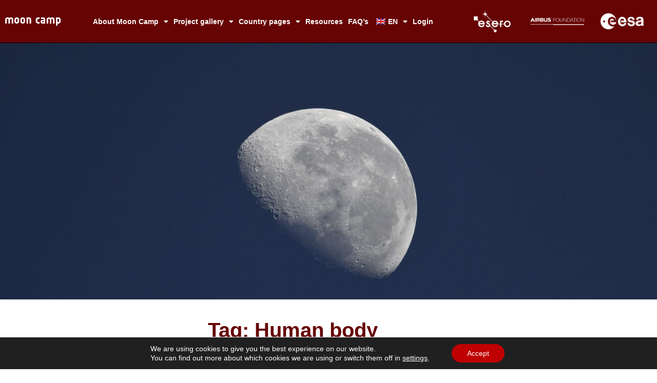

--- FILE ---
content_type: text/html; charset=UTF-8
request_url: https://mooncampchallenge.org/tag/human-body/
body_size: 22811
content:
<!doctype html>
<html lang="en-GB">
<head>
	<meta charset="UTF-8">
	<meta name="viewport" content="width=device-width, initial-scale=1">
	<link rel="profile" href="https://gmpg.org/xfn/11">
	<title>Human body &#8211; Moon Camp Challenge</title>
<meta name='robots' content='max-image-preview:large' />
<link rel='dns-prefetch' href='//use.fontawesome.com' />
<link rel="alternate" type="application/rss+xml" title="Moon Camp Challenge &raquo; Feed" href="https://mooncampchallenge.org/feed/" />
<link rel="alternate" type="application/rss+xml" title="Moon Camp Challenge &raquo; Comments Feed" href="https://mooncampchallenge.org/comments/feed/" />
<link rel="alternate" type="application/rss+xml" title="Moon Camp Challenge &raquo; Human body Tag Feed" href="https://mooncampchallenge.org/tag/human-body/feed/" />
		<style id="content-control-block-styles">
			@media (max-width: 640px) {
	.cc-hide-on-mobile {
		display: none !important;
	}
}
@media (min-width: 641px) and (max-width: 920px) {
	.cc-hide-on-tablet {
		display: none !important;
	}
}
@media (min-width: 921px) and (max-width: 1440px) {
	.cc-hide-on-desktop {
		display: none !important;
	}
}		</style>
		<style id='wp-img-auto-sizes-contain-inline-css'>
img:is([sizes=auto i],[sizes^="auto," i]){contain-intrinsic-size:3000px 1500px}
/*# sourceURL=wp-img-auto-sizes-contain-inline-css */
</style>
<link rel='stylesheet' id='formidable-css' href='https://mooncampchallenge.org/wp-content/plugins/formidable/css/formidableforms.css?ver=1151513' media='all' />
<style id='wp-emoji-styles-inline-css'>

	img.wp-smiley, img.emoji {
		display: inline !important;
		border: none !important;
		box-shadow: none !important;
		height: 1em !important;
		width: 1em !important;
		margin: 0 0.07em !important;
		vertical-align: -0.1em !important;
		background: none !important;
		padding: 0 !important;
	}
/*# sourceURL=wp-emoji-styles-inline-css */
</style>
<style id='pdfemb-pdf-embedder-viewer-style-inline-css'>
.wp-block-pdfemb-pdf-embedder-viewer{max-width:none}

/*# sourceURL=https://mooncampchallenge.org/wp-content/plugins/pdf-embedder/block/build/style-index.css */
</style>
<link rel='stylesheet' id='content-control-block-styles-css' href='https://mooncampchallenge.org/wp-content/plugins/content-control/dist/style-block-editor.css?ver=2.6.5' media='all' />
<style id='font-awesome-svg-styles-default-inline-css'>
.svg-inline--fa {
  display: inline-block;
  height: 1em;
  overflow: visible;
  vertical-align: -.125em;
}
/*# sourceURL=font-awesome-svg-styles-default-inline-css */
</style>
<link rel='stylesheet' id='font-awesome-svg-styles-css' href='https://mooncampchallenge.org/wp-content/uploads/font-awesome/v5.13.0/css/svg-with-js.css' media='all' />
<style id='font-awesome-svg-styles-inline-css'>
   .wp-block-font-awesome-icon svg::before,
   .wp-rich-text-font-awesome-icon svg::before {content: unset;}
/*# sourceURL=font-awesome-svg-styles-inline-css */
</style>
<style id='global-styles-inline-css'>
:root{--wp--preset--aspect-ratio--square: 1;--wp--preset--aspect-ratio--4-3: 4/3;--wp--preset--aspect-ratio--3-4: 3/4;--wp--preset--aspect-ratio--3-2: 3/2;--wp--preset--aspect-ratio--2-3: 2/3;--wp--preset--aspect-ratio--16-9: 16/9;--wp--preset--aspect-ratio--9-16: 9/16;--wp--preset--color--black: #000000;--wp--preset--color--cyan-bluish-gray: #abb8c3;--wp--preset--color--white: #ffffff;--wp--preset--color--pale-pink: #f78da7;--wp--preset--color--vivid-red: #cf2e2e;--wp--preset--color--luminous-vivid-orange: #ff6900;--wp--preset--color--luminous-vivid-amber: #fcb900;--wp--preset--color--light-green-cyan: #7bdcb5;--wp--preset--color--vivid-green-cyan: #00d084;--wp--preset--color--pale-cyan-blue: #8ed1fc;--wp--preset--color--vivid-cyan-blue: #0693e3;--wp--preset--color--vivid-purple: #9b51e0;--wp--preset--gradient--vivid-cyan-blue-to-vivid-purple: linear-gradient(135deg,rgb(6,147,227) 0%,rgb(155,81,224) 100%);--wp--preset--gradient--light-green-cyan-to-vivid-green-cyan: linear-gradient(135deg,rgb(122,220,180) 0%,rgb(0,208,130) 100%);--wp--preset--gradient--luminous-vivid-amber-to-luminous-vivid-orange: linear-gradient(135deg,rgb(252,185,0) 0%,rgb(255,105,0) 100%);--wp--preset--gradient--luminous-vivid-orange-to-vivid-red: linear-gradient(135deg,rgb(255,105,0) 0%,rgb(207,46,46) 100%);--wp--preset--gradient--very-light-gray-to-cyan-bluish-gray: linear-gradient(135deg,rgb(238,238,238) 0%,rgb(169,184,195) 100%);--wp--preset--gradient--cool-to-warm-spectrum: linear-gradient(135deg,rgb(74,234,220) 0%,rgb(151,120,209) 20%,rgb(207,42,186) 40%,rgb(238,44,130) 60%,rgb(251,105,98) 80%,rgb(254,248,76) 100%);--wp--preset--gradient--blush-light-purple: linear-gradient(135deg,rgb(255,206,236) 0%,rgb(152,150,240) 100%);--wp--preset--gradient--blush-bordeaux: linear-gradient(135deg,rgb(254,205,165) 0%,rgb(254,45,45) 50%,rgb(107,0,62) 100%);--wp--preset--gradient--luminous-dusk: linear-gradient(135deg,rgb(255,203,112) 0%,rgb(199,81,192) 50%,rgb(65,88,208) 100%);--wp--preset--gradient--pale-ocean: linear-gradient(135deg,rgb(255,245,203) 0%,rgb(182,227,212) 50%,rgb(51,167,181) 100%);--wp--preset--gradient--electric-grass: linear-gradient(135deg,rgb(202,248,128) 0%,rgb(113,206,126) 100%);--wp--preset--gradient--midnight: linear-gradient(135deg,rgb(2,3,129) 0%,rgb(40,116,252) 100%);--wp--preset--font-size--small: 13px;--wp--preset--font-size--medium: 20px;--wp--preset--font-size--large: 36px;--wp--preset--font-size--x-large: 42px;--wp--preset--spacing--20: 0.44rem;--wp--preset--spacing--30: 0.67rem;--wp--preset--spacing--40: 1rem;--wp--preset--spacing--50: 1.5rem;--wp--preset--spacing--60: 2.25rem;--wp--preset--spacing--70: 3.38rem;--wp--preset--spacing--80: 5.06rem;--wp--preset--shadow--natural: 6px 6px 9px rgba(0, 0, 0, 0.2);--wp--preset--shadow--deep: 12px 12px 50px rgba(0, 0, 0, 0.4);--wp--preset--shadow--sharp: 6px 6px 0px rgba(0, 0, 0, 0.2);--wp--preset--shadow--outlined: 6px 6px 0px -3px rgb(255, 255, 255), 6px 6px rgb(0, 0, 0);--wp--preset--shadow--crisp: 6px 6px 0px rgb(0, 0, 0);}:root { --wp--style--global--content-size: 800px;--wp--style--global--wide-size: 1200px; }:where(body) { margin: 0; }.wp-site-blocks > .alignleft { float: left; margin-right: 2em; }.wp-site-blocks > .alignright { float: right; margin-left: 2em; }.wp-site-blocks > .aligncenter { justify-content: center; margin-left: auto; margin-right: auto; }:where(.wp-site-blocks) > * { margin-block-start: 24px; margin-block-end: 0; }:where(.wp-site-blocks) > :first-child { margin-block-start: 0; }:where(.wp-site-blocks) > :last-child { margin-block-end: 0; }:root { --wp--style--block-gap: 24px; }:root :where(.is-layout-flow) > :first-child{margin-block-start: 0;}:root :where(.is-layout-flow) > :last-child{margin-block-end: 0;}:root :where(.is-layout-flow) > *{margin-block-start: 24px;margin-block-end: 0;}:root :where(.is-layout-constrained) > :first-child{margin-block-start: 0;}:root :where(.is-layout-constrained) > :last-child{margin-block-end: 0;}:root :where(.is-layout-constrained) > *{margin-block-start: 24px;margin-block-end: 0;}:root :where(.is-layout-flex){gap: 24px;}:root :where(.is-layout-grid){gap: 24px;}.is-layout-flow > .alignleft{float: left;margin-inline-start: 0;margin-inline-end: 2em;}.is-layout-flow > .alignright{float: right;margin-inline-start: 2em;margin-inline-end: 0;}.is-layout-flow > .aligncenter{margin-left: auto !important;margin-right: auto !important;}.is-layout-constrained > .alignleft{float: left;margin-inline-start: 0;margin-inline-end: 2em;}.is-layout-constrained > .alignright{float: right;margin-inline-start: 2em;margin-inline-end: 0;}.is-layout-constrained > .aligncenter{margin-left: auto !important;margin-right: auto !important;}.is-layout-constrained > :where(:not(.alignleft):not(.alignright):not(.alignfull)){max-width: var(--wp--style--global--content-size);margin-left: auto !important;margin-right: auto !important;}.is-layout-constrained > .alignwide{max-width: var(--wp--style--global--wide-size);}body .is-layout-flex{display: flex;}.is-layout-flex{flex-wrap: wrap;align-items: center;}.is-layout-flex > :is(*, div){margin: 0;}body .is-layout-grid{display: grid;}.is-layout-grid > :is(*, div){margin: 0;}body{padding-top: 0px;padding-right: 0px;padding-bottom: 0px;padding-left: 0px;}a:where(:not(.wp-element-button)){text-decoration: underline;}:root :where(.wp-element-button, .wp-block-button__link){background-color: #32373c;border-width: 0;color: #fff;font-family: inherit;font-size: inherit;font-style: inherit;font-weight: inherit;letter-spacing: inherit;line-height: inherit;padding-top: calc(0.667em + 2px);padding-right: calc(1.333em + 2px);padding-bottom: calc(0.667em + 2px);padding-left: calc(1.333em + 2px);text-decoration: none;text-transform: inherit;}.has-black-color{color: var(--wp--preset--color--black) !important;}.has-cyan-bluish-gray-color{color: var(--wp--preset--color--cyan-bluish-gray) !important;}.has-white-color{color: var(--wp--preset--color--white) !important;}.has-pale-pink-color{color: var(--wp--preset--color--pale-pink) !important;}.has-vivid-red-color{color: var(--wp--preset--color--vivid-red) !important;}.has-luminous-vivid-orange-color{color: var(--wp--preset--color--luminous-vivid-orange) !important;}.has-luminous-vivid-amber-color{color: var(--wp--preset--color--luminous-vivid-amber) !important;}.has-light-green-cyan-color{color: var(--wp--preset--color--light-green-cyan) !important;}.has-vivid-green-cyan-color{color: var(--wp--preset--color--vivid-green-cyan) !important;}.has-pale-cyan-blue-color{color: var(--wp--preset--color--pale-cyan-blue) !important;}.has-vivid-cyan-blue-color{color: var(--wp--preset--color--vivid-cyan-blue) !important;}.has-vivid-purple-color{color: var(--wp--preset--color--vivid-purple) !important;}.has-black-background-color{background-color: var(--wp--preset--color--black) !important;}.has-cyan-bluish-gray-background-color{background-color: var(--wp--preset--color--cyan-bluish-gray) !important;}.has-white-background-color{background-color: var(--wp--preset--color--white) !important;}.has-pale-pink-background-color{background-color: var(--wp--preset--color--pale-pink) !important;}.has-vivid-red-background-color{background-color: var(--wp--preset--color--vivid-red) !important;}.has-luminous-vivid-orange-background-color{background-color: var(--wp--preset--color--luminous-vivid-orange) !important;}.has-luminous-vivid-amber-background-color{background-color: var(--wp--preset--color--luminous-vivid-amber) !important;}.has-light-green-cyan-background-color{background-color: var(--wp--preset--color--light-green-cyan) !important;}.has-vivid-green-cyan-background-color{background-color: var(--wp--preset--color--vivid-green-cyan) !important;}.has-pale-cyan-blue-background-color{background-color: var(--wp--preset--color--pale-cyan-blue) !important;}.has-vivid-cyan-blue-background-color{background-color: var(--wp--preset--color--vivid-cyan-blue) !important;}.has-vivid-purple-background-color{background-color: var(--wp--preset--color--vivid-purple) !important;}.has-black-border-color{border-color: var(--wp--preset--color--black) !important;}.has-cyan-bluish-gray-border-color{border-color: var(--wp--preset--color--cyan-bluish-gray) !important;}.has-white-border-color{border-color: var(--wp--preset--color--white) !important;}.has-pale-pink-border-color{border-color: var(--wp--preset--color--pale-pink) !important;}.has-vivid-red-border-color{border-color: var(--wp--preset--color--vivid-red) !important;}.has-luminous-vivid-orange-border-color{border-color: var(--wp--preset--color--luminous-vivid-orange) !important;}.has-luminous-vivid-amber-border-color{border-color: var(--wp--preset--color--luminous-vivid-amber) !important;}.has-light-green-cyan-border-color{border-color: var(--wp--preset--color--light-green-cyan) !important;}.has-vivid-green-cyan-border-color{border-color: var(--wp--preset--color--vivid-green-cyan) !important;}.has-pale-cyan-blue-border-color{border-color: var(--wp--preset--color--pale-cyan-blue) !important;}.has-vivid-cyan-blue-border-color{border-color: var(--wp--preset--color--vivid-cyan-blue) !important;}.has-vivid-purple-border-color{border-color: var(--wp--preset--color--vivid-purple) !important;}.has-vivid-cyan-blue-to-vivid-purple-gradient-background{background: var(--wp--preset--gradient--vivid-cyan-blue-to-vivid-purple) !important;}.has-light-green-cyan-to-vivid-green-cyan-gradient-background{background: var(--wp--preset--gradient--light-green-cyan-to-vivid-green-cyan) !important;}.has-luminous-vivid-amber-to-luminous-vivid-orange-gradient-background{background: var(--wp--preset--gradient--luminous-vivid-amber-to-luminous-vivid-orange) !important;}.has-luminous-vivid-orange-to-vivid-red-gradient-background{background: var(--wp--preset--gradient--luminous-vivid-orange-to-vivid-red) !important;}.has-very-light-gray-to-cyan-bluish-gray-gradient-background{background: var(--wp--preset--gradient--very-light-gray-to-cyan-bluish-gray) !important;}.has-cool-to-warm-spectrum-gradient-background{background: var(--wp--preset--gradient--cool-to-warm-spectrum) !important;}.has-blush-light-purple-gradient-background{background: var(--wp--preset--gradient--blush-light-purple) !important;}.has-blush-bordeaux-gradient-background{background: var(--wp--preset--gradient--blush-bordeaux) !important;}.has-luminous-dusk-gradient-background{background: var(--wp--preset--gradient--luminous-dusk) !important;}.has-pale-ocean-gradient-background{background: var(--wp--preset--gradient--pale-ocean) !important;}.has-electric-grass-gradient-background{background: var(--wp--preset--gradient--electric-grass) !important;}.has-midnight-gradient-background{background: var(--wp--preset--gradient--midnight) !important;}.has-small-font-size{font-size: var(--wp--preset--font-size--small) !important;}.has-medium-font-size{font-size: var(--wp--preset--font-size--medium) !important;}.has-large-font-size{font-size: var(--wp--preset--font-size--large) !important;}.has-x-large-font-size{font-size: var(--wp--preset--font-size--x-large) !important;}
:root :where(.wp-block-pullquote){font-size: 1.5em;line-height: 1.6;}
/*# sourceURL=global-styles-inline-css */
</style>
<link rel='stylesheet' id='css/e2pdf.frontend.global-css' href='https://mooncampchallenge.org/wp-content/plugins/e2pdf/css/e2pdf.frontend.global.css?ver=1.28.14' media='all' />
<link rel='stylesheet' id='responsive-lightbox-prettyphoto-css' href='https://mooncampchallenge.org/wp-content/plugins/responsive-lightbox/assets/prettyphoto/prettyPhoto.min.css?ver=3.1.6' media='all' />
<link rel='stylesheet' id='table-sorter-custom-css-css' href='https://mooncampchallenge.org/wp-content/plugins/table-sorter/wp-style.css?ver=6.9' media='all' />
<style id='wpgb-head-inline-css'>
.wp-grid-builder:not(.wpgb-template),.wpgb-facet{opacity:0.01}.wpgb-facet fieldset{margin:0;padding:0;border:none;outline:none;box-shadow:none}.wpgb-facet fieldset:last-child{margin-bottom:40px;}.wpgb-facet fieldset legend.wpgb-sr-only{height:1px;width:1px}
/*# sourceURL=wpgb-head-inline-css */
</style>
<link rel='stylesheet' id='trp-language-switcher-style-css' href='https://mooncampchallenge.org/wp-content/plugins/translatepress-multilingual/assets/css/trp-language-switcher.css?ver=3.0.7' media='all' />
<link rel='stylesheet' id='trp-popup-style-css' href='https://mooncampchallenge.org/wp-content/plugins/translatepress-developer/add-ons-pro/automatic-language-detection/assets/css/trp-popup.css?ver=6.9' media='all' />
<link rel='stylesheet' id='hello-elementor-css' href='https://mooncampchallenge.org/wp-content/themes/hello-elementor/assets/css/reset.css?ver=3.4.5' media='all' />
<link rel='stylesheet' id='hello-elementor-theme-style-css' href='https://mooncampchallenge.org/wp-content/themes/hello-elementor/assets/css/theme.css?ver=3.4.5' media='all' />
<link rel='stylesheet' id='hello-elementor-header-footer-css' href='https://mooncampchallenge.org/wp-content/themes/hello-elementor/assets/css/header-footer.css?ver=3.4.5' media='all' />
<link rel='stylesheet' id='elementor-frontend-css' href='https://mooncampchallenge.org/wp-content/plugins/elementor/assets/css/frontend.min.css?ver=3.34.1' media='all' />
<link rel='stylesheet' id='elementor-post-48550-css' href='https://mooncampchallenge.org/wp-content/uploads/elementor/css/post-48550.css?ver=1768577522' media='all' />
<link rel='stylesheet' id='font-awesome-official-css' href='https://use.fontawesome.com/releases/v5.13.0/css/all.css' media='all' integrity="sha384-Bfad6CLCknfcloXFOyFnlgtENryhrpZCe29RTifKEixXQZ38WheV+i/6YWSzkz3V" crossorigin="anonymous" />
<link rel='stylesheet' id='widget-image-css' href='https://mooncampchallenge.org/wp-content/plugins/elementor/assets/css/widget-image.min.css?ver=3.34.1' media='all' />
<link rel='stylesheet' id='widget-nav-menu-css' href='https://mooncampchallenge.org/wp-content/plugins/elementor-pro/assets/css/widget-nav-menu.min.css?ver=3.34.0' media='all' />
<link rel='stylesheet' id='widget-divider-css' href='https://mooncampchallenge.org/wp-content/plugins/elementor/assets/css/widget-divider.min.css?ver=3.34.1' media='all' />
<link rel='stylesheet' id='widget-heading-css' href='https://mooncampchallenge.org/wp-content/plugins/elementor/assets/css/widget-heading.min.css?ver=3.34.1' media='all' />
<link rel='stylesheet' id='widget-sitemap-css' href='https://mooncampchallenge.org/wp-content/plugins/elementor-pro/assets/css/widget-sitemap.min.css?ver=3.34.0' media='all' />
<link rel='stylesheet' id='widget-posts-css' href='https://mooncampchallenge.org/wp-content/plugins/elementor-pro/assets/css/widget-posts.min.css?ver=3.34.0' media='all' />
<link rel='stylesheet' id='elementor-icons-css' href='https://mooncampchallenge.org/wp-content/plugins/elementor/assets/lib/eicons/css/elementor-icons.min.css?ver=5.45.0' media='all' />
<link rel='stylesheet' id='elementor-post-69230-css' href='https://mooncampchallenge.org/wp-content/uploads/elementor/css/post-69230.css?ver=1768577522' media='all' />
<link rel='stylesheet' id='elementor-post-53015-css' href='https://mooncampchallenge.org/wp-content/uploads/elementor/css/post-53015.css?ver=1768577530' media='all' />
<link rel='stylesheet' id='newsletter-css' href='https://mooncampchallenge.org/wp-content/plugins/newsletter/style.css?ver=9.1.0' media='all' />
<link rel='stylesheet' id='eael-general-css' href='https://mooncampchallenge.org/wp-content/plugins/essential-addons-for-elementor-lite/assets/front-end/css/view/general.min.css?ver=6.5.7' media='all' />
<link rel='stylesheet' id='moove_gdpr_frontend-css' href='https://mooncampchallenge.org/wp-content/plugins/gdpr-cookie-compliance/dist/styles/gdpr-main-nf.css?ver=5.0.9' media='all' />
<style id='moove_gdpr_frontend-inline-css'>
				#moove_gdpr_cookie_modal .moove-gdpr-modal-content .moove-gdpr-tab-main h3.tab-title, 
				#moove_gdpr_cookie_modal .moove-gdpr-modal-content .moove-gdpr-tab-main span.tab-title,
				#moove_gdpr_cookie_modal .moove-gdpr-modal-content .moove-gdpr-modal-left-content #moove-gdpr-menu li a, 
				#moove_gdpr_cookie_modal .moove-gdpr-modal-content .moove-gdpr-modal-left-content #moove-gdpr-menu li button,
				#moove_gdpr_cookie_modal .moove-gdpr-modal-content .moove-gdpr-modal-left-content .moove-gdpr-branding-cnt a,
				#moove_gdpr_cookie_modal .moove-gdpr-modal-content .moove-gdpr-modal-footer-content .moove-gdpr-button-holder a.mgbutton, 
				#moove_gdpr_cookie_modal .moove-gdpr-modal-content .moove-gdpr-modal-footer-content .moove-gdpr-button-holder button.mgbutton,
				#moove_gdpr_cookie_modal .cookie-switch .cookie-slider:after, 
				#moove_gdpr_cookie_modal .cookie-switch .slider:after, 
				#moove_gdpr_cookie_modal .switch .cookie-slider:after, 
				#moove_gdpr_cookie_modal .switch .slider:after,
				#moove_gdpr_cookie_info_bar .moove-gdpr-info-bar-container .moove-gdpr-info-bar-content p, 
				#moove_gdpr_cookie_info_bar .moove-gdpr-info-bar-container .moove-gdpr-info-bar-content p a,
				#moove_gdpr_cookie_info_bar .moove-gdpr-info-bar-container .moove-gdpr-info-bar-content a.mgbutton, 
				#moove_gdpr_cookie_info_bar .moove-gdpr-info-bar-container .moove-gdpr-info-bar-content button.mgbutton,
				#moove_gdpr_cookie_modal .moove-gdpr-modal-content .moove-gdpr-tab-main .moove-gdpr-tab-main-content h1, 
				#moove_gdpr_cookie_modal .moove-gdpr-modal-content .moove-gdpr-tab-main .moove-gdpr-tab-main-content h2, 
				#moove_gdpr_cookie_modal .moove-gdpr-modal-content .moove-gdpr-tab-main .moove-gdpr-tab-main-content h3, 
				#moove_gdpr_cookie_modal .moove-gdpr-modal-content .moove-gdpr-tab-main .moove-gdpr-tab-main-content h4, 
				#moove_gdpr_cookie_modal .moove-gdpr-modal-content .moove-gdpr-tab-main .moove-gdpr-tab-main-content h5, 
				#moove_gdpr_cookie_modal .moove-gdpr-modal-content .moove-gdpr-tab-main .moove-gdpr-tab-main-content h6,
				#moove_gdpr_cookie_modal .moove-gdpr-modal-content.moove_gdpr_modal_theme_v2 .moove-gdpr-modal-title .tab-title,
				#moove_gdpr_cookie_modal .moove-gdpr-modal-content.moove_gdpr_modal_theme_v2 .moove-gdpr-tab-main h3.tab-title, 
				#moove_gdpr_cookie_modal .moove-gdpr-modal-content.moove_gdpr_modal_theme_v2 .moove-gdpr-tab-main span.tab-title,
				#moove_gdpr_cookie_modal .moove-gdpr-modal-content.moove_gdpr_modal_theme_v2 .moove-gdpr-branding-cnt a {
					font-weight: inherit				}
			#moove_gdpr_cookie_modal,#moove_gdpr_cookie_info_bar,.gdpr_cookie_settings_shortcode_content{font-family:inherit}#moove_gdpr_save_popup_settings_button{background-color:#373737;color:#fff}#moove_gdpr_save_popup_settings_button:hover{background-color:#000}#moove_gdpr_cookie_info_bar .moove-gdpr-info-bar-container .moove-gdpr-info-bar-content a.mgbutton,#moove_gdpr_cookie_info_bar .moove-gdpr-info-bar-container .moove-gdpr-info-bar-content button.mgbutton{background-color:#bf0000}#moove_gdpr_cookie_modal .moove-gdpr-modal-content .moove-gdpr-modal-footer-content .moove-gdpr-button-holder a.mgbutton,#moove_gdpr_cookie_modal .moove-gdpr-modal-content .moove-gdpr-modal-footer-content .moove-gdpr-button-holder button.mgbutton,.gdpr_cookie_settings_shortcode_content .gdpr-shr-button.button-green{background-color:#bf0000;border-color:#bf0000}#moove_gdpr_cookie_modal .moove-gdpr-modal-content .moove-gdpr-modal-footer-content .moove-gdpr-button-holder a.mgbutton:hover,#moove_gdpr_cookie_modal .moove-gdpr-modal-content .moove-gdpr-modal-footer-content .moove-gdpr-button-holder button.mgbutton:hover,.gdpr_cookie_settings_shortcode_content .gdpr-shr-button.button-green:hover{background-color:#fff;color:#bf0000}#moove_gdpr_cookie_modal .moove-gdpr-modal-content .moove-gdpr-modal-close i,#moove_gdpr_cookie_modal .moove-gdpr-modal-content .moove-gdpr-modal-close span.gdpr-icon{background-color:#bf0000;border:1px solid #bf0000}#moove_gdpr_cookie_info_bar span.moove-gdpr-infobar-allow-all.focus-g,#moove_gdpr_cookie_info_bar span.moove-gdpr-infobar-allow-all:focus,#moove_gdpr_cookie_info_bar button.moove-gdpr-infobar-allow-all.focus-g,#moove_gdpr_cookie_info_bar button.moove-gdpr-infobar-allow-all:focus,#moove_gdpr_cookie_info_bar span.moove-gdpr-infobar-reject-btn.focus-g,#moove_gdpr_cookie_info_bar span.moove-gdpr-infobar-reject-btn:focus,#moove_gdpr_cookie_info_bar button.moove-gdpr-infobar-reject-btn.focus-g,#moove_gdpr_cookie_info_bar button.moove-gdpr-infobar-reject-btn:focus,#moove_gdpr_cookie_info_bar span.change-settings-button.focus-g,#moove_gdpr_cookie_info_bar span.change-settings-button:focus,#moove_gdpr_cookie_info_bar button.change-settings-button.focus-g,#moove_gdpr_cookie_info_bar button.change-settings-button:focus{-webkit-box-shadow:0 0 1px 3px #bf0000;-moz-box-shadow:0 0 1px 3px #bf0000;box-shadow:0 0 1px 3px #bf0000}#moove_gdpr_cookie_modal .moove-gdpr-modal-content .moove-gdpr-modal-close i:hover,#moove_gdpr_cookie_modal .moove-gdpr-modal-content .moove-gdpr-modal-close span.gdpr-icon:hover,#moove_gdpr_cookie_info_bar span[data-href]>u.change-settings-button{color:#bf0000}#moove_gdpr_cookie_modal .moove-gdpr-modal-content .moove-gdpr-modal-left-content #moove-gdpr-menu li.menu-item-selected a span.gdpr-icon,#moove_gdpr_cookie_modal .moove-gdpr-modal-content .moove-gdpr-modal-left-content #moove-gdpr-menu li.menu-item-selected button span.gdpr-icon{color:inherit}#moove_gdpr_cookie_modal .moove-gdpr-modal-content .moove-gdpr-modal-left-content #moove-gdpr-menu li a span.gdpr-icon,#moove_gdpr_cookie_modal .moove-gdpr-modal-content .moove-gdpr-modal-left-content #moove-gdpr-menu li button span.gdpr-icon{color:inherit}#moove_gdpr_cookie_modal .gdpr-acc-link{line-height:0;font-size:0;color:transparent;position:absolute}#moove_gdpr_cookie_modal .moove-gdpr-modal-content .moove-gdpr-modal-close:hover i,#moove_gdpr_cookie_modal .moove-gdpr-modal-content .moove-gdpr-modal-left-content #moove-gdpr-menu li a,#moove_gdpr_cookie_modal .moove-gdpr-modal-content .moove-gdpr-modal-left-content #moove-gdpr-menu li button,#moove_gdpr_cookie_modal .moove-gdpr-modal-content .moove-gdpr-modal-left-content #moove-gdpr-menu li button i,#moove_gdpr_cookie_modal .moove-gdpr-modal-content .moove-gdpr-modal-left-content #moove-gdpr-menu li a i,#moove_gdpr_cookie_modal .moove-gdpr-modal-content .moove-gdpr-tab-main .moove-gdpr-tab-main-content a:hover,#moove_gdpr_cookie_info_bar.moove-gdpr-dark-scheme .moove-gdpr-info-bar-container .moove-gdpr-info-bar-content a.mgbutton:hover,#moove_gdpr_cookie_info_bar.moove-gdpr-dark-scheme .moove-gdpr-info-bar-container .moove-gdpr-info-bar-content button.mgbutton:hover,#moove_gdpr_cookie_info_bar.moove-gdpr-dark-scheme .moove-gdpr-info-bar-container .moove-gdpr-info-bar-content a:hover,#moove_gdpr_cookie_info_bar.moove-gdpr-dark-scheme .moove-gdpr-info-bar-container .moove-gdpr-info-bar-content button:hover,#moove_gdpr_cookie_info_bar.moove-gdpr-dark-scheme .moove-gdpr-info-bar-container .moove-gdpr-info-bar-content span.change-settings-button:hover,#moove_gdpr_cookie_info_bar.moove-gdpr-dark-scheme .moove-gdpr-info-bar-container .moove-gdpr-info-bar-content button.change-settings-button:hover,#moove_gdpr_cookie_info_bar.moove-gdpr-dark-scheme .moove-gdpr-info-bar-container .moove-gdpr-info-bar-content u.change-settings-button:hover,#moove_gdpr_cookie_info_bar span[data-href]>u.change-settings-button,#moove_gdpr_cookie_info_bar.moove-gdpr-dark-scheme .moove-gdpr-info-bar-container .moove-gdpr-info-bar-content a.mgbutton.focus-g,#moove_gdpr_cookie_info_bar.moove-gdpr-dark-scheme .moove-gdpr-info-bar-container .moove-gdpr-info-bar-content button.mgbutton.focus-g,#moove_gdpr_cookie_info_bar.moove-gdpr-dark-scheme .moove-gdpr-info-bar-container .moove-gdpr-info-bar-content a.focus-g,#moove_gdpr_cookie_info_bar.moove-gdpr-dark-scheme .moove-gdpr-info-bar-container .moove-gdpr-info-bar-content button.focus-g,#moove_gdpr_cookie_info_bar.moove-gdpr-dark-scheme .moove-gdpr-info-bar-container .moove-gdpr-info-bar-content a.mgbutton:focus,#moove_gdpr_cookie_info_bar.moove-gdpr-dark-scheme .moove-gdpr-info-bar-container .moove-gdpr-info-bar-content button.mgbutton:focus,#moove_gdpr_cookie_info_bar.moove-gdpr-dark-scheme .moove-gdpr-info-bar-container .moove-gdpr-info-bar-content a:focus,#moove_gdpr_cookie_info_bar.moove-gdpr-dark-scheme .moove-gdpr-info-bar-container .moove-gdpr-info-bar-content button:focus,#moove_gdpr_cookie_info_bar.moove-gdpr-dark-scheme .moove-gdpr-info-bar-container .moove-gdpr-info-bar-content span.change-settings-button.focus-g,span.change-settings-button:focus,button.change-settings-button.focus-g,button.change-settings-button:focus,#moove_gdpr_cookie_info_bar.moove-gdpr-dark-scheme .moove-gdpr-info-bar-container .moove-gdpr-info-bar-content u.change-settings-button.focus-g,#moove_gdpr_cookie_info_bar.moove-gdpr-dark-scheme .moove-gdpr-info-bar-container .moove-gdpr-info-bar-content u.change-settings-button:focus{color:#bf0000}#moove_gdpr_cookie_modal .moove-gdpr-branding.focus-g span,#moove_gdpr_cookie_modal .moove-gdpr-modal-content .moove-gdpr-tab-main a.focus-g,#moove_gdpr_cookie_modal .moove-gdpr-modal-content .moove-gdpr-tab-main .gdpr-cd-details-toggle.focus-g{color:#bf0000}#moove_gdpr_cookie_modal.gdpr_lightbox-hide{display:none}
/*# sourceURL=moove_gdpr_frontend-inline-css */
</style>
<link rel='stylesheet' id='font-awesome-official-v4shim-css' href='https://use.fontawesome.com/releases/v5.13.0/css/v4-shims.css' media='all' integrity="sha384-/7iOrVBege33/9vHFYEtviVcxjUsNCqyeMnlW/Ms+PH8uRdFkKFmqf9CbVAN0Qef" crossorigin="anonymous" />
<style id='font-awesome-official-v4shim-inline-css'>
@font-face {
font-family: "FontAwesome";
font-display: block;
src: url("https://use.fontawesome.com/releases/v5.13.0/webfonts/fa-brands-400.eot"),
		url("https://use.fontawesome.com/releases/v5.13.0/webfonts/fa-brands-400.eot?#iefix") format("embedded-opentype"),
		url("https://use.fontawesome.com/releases/v5.13.0/webfonts/fa-brands-400.woff2") format("woff2"),
		url("https://use.fontawesome.com/releases/v5.13.0/webfonts/fa-brands-400.woff") format("woff"),
		url("https://use.fontawesome.com/releases/v5.13.0/webfonts/fa-brands-400.ttf") format("truetype"),
		url("https://use.fontawesome.com/releases/v5.13.0/webfonts/fa-brands-400.svg#fontawesome") format("svg");
}

@font-face {
font-family: "FontAwesome";
font-display: block;
src: url("https://use.fontawesome.com/releases/v5.13.0/webfonts/fa-solid-900.eot"),
		url("https://use.fontawesome.com/releases/v5.13.0/webfonts/fa-solid-900.eot?#iefix") format("embedded-opentype"),
		url("https://use.fontawesome.com/releases/v5.13.0/webfonts/fa-solid-900.woff2") format("woff2"),
		url("https://use.fontawesome.com/releases/v5.13.0/webfonts/fa-solid-900.woff") format("woff"),
		url("https://use.fontawesome.com/releases/v5.13.0/webfonts/fa-solid-900.ttf") format("truetype"),
		url("https://use.fontawesome.com/releases/v5.13.0/webfonts/fa-solid-900.svg#fontawesome") format("svg");
}

@font-face {
font-family: "FontAwesome";
font-display: block;
src: url("https://use.fontawesome.com/releases/v5.13.0/webfonts/fa-regular-400.eot"),
		url("https://use.fontawesome.com/releases/v5.13.0/webfonts/fa-regular-400.eot?#iefix") format("embedded-opentype"),
		url("https://use.fontawesome.com/releases/v5.13.0/webfonts/fa-regular-400.woff2") format("woff2"),
		url("https://use.fontawesome.com/releases/v5.13.0/webfonts/fa-regular-400.woff") format("woff"),
		url("https://use.fontawesome.com/releases/v5.13.0/webfonts/fa-regular-400.ttf") format("truetype"),
		url("https://use.fontawesome.com/releases/v5.13.0/webfonts/fa-regular-400.svg#fontawesome") format("svg");
unicode-range: U+F004-F005,U+F007,U+F017,U+F022,U+F024,U+F02E,U+F03E,U+F044,U+F057-F059,U+F06E,U+F070,U+F075,U+F07B-F07C,U+F080,U+F086,U+F089,U+F094,U+F09D,U+F0A0,U+F0A4-F0A7,U+F0C5,U+F0C7-F0C8,U+F0E0,U+F0EB,U+F0F3,U+F0F8,U+F0FE,U+F111,U+F118-F11A,U+F11C,U+F133,U+F144,U+F146,U+F14A,U+F14D-F14E,U+F150-F152,U+F15B-F15C,U+F164-F165,U+F185-F186,U+F191-F192,U+F1AD,U+F1C1-F1C9,U+F1CD,U+F1D8,U+F1E3,U+F1EA,U+F1F6,U+F1F9,U+F20A,U+F247-F249,U+F24D,U+F254-F25B,U+F25D,U+F267,U+F271-F274,U+F279,U+F28B,U+F28D,U+F2B5-F2B6,U+F2B9,U+F2BB,U+F2BD,U+F2C1-F2C2,U+F2D0,U+F2D2,U+F2DC,U+F2ED,U+F328,U+F358-F35B,U+F3A5,U+F3D1,U+F410,U+F4AD;
}
/*# sourceURL=font-awesome-official-v4shim-inline-css */
</style>
<link rel='stylesheet' id='elementor-icons-shared-0-css' href='https://mooncampchallenge.org/wp-content/plugins/elementor/assets/lib/font-awesome/css/fontawesome.min.css?ver=5.15.3' media='all' />
<link rel='stylesheet' id='elementor-icons-fa-solid-css' href='https://mooncampchallenge.org/wp-content/plugins/elementor/assets/lib/font-awesome/css/solid.min.css?ver=5.15.3' media='all' />
<!--n2css--><!--n2js--><script src="https://mooncampchallenge.org/wp-includes/js/jquery/jquery.min.js?ver=3.7.1" id="jquery-core-js"></script>
<script src="https://mooncampchallenge.org/wp-includes/js/jquery/jquery-migrate.min.js?ver=3.4.1" id="jquery-migrate-js"></script>
<script src="https://mooncampchallenge.org/wp-content/plugins/e2pdf/js/e2pdf.frontend.js?ver=1.28.14" id="js/e2pdf.frontend-js"></script>
<script src="https://mooncampchallenge.org/wp-content/plugins/responsive-lightbox/assets/prettyphoto/jquery.prettyPhoto.min.js?ver=3.1.6" id="responsive-lightbox-prettyphoto-js"></script>
<script src="https://mooncampchallenge.org/wp-includes/js/underscore.min.js?ver=1.13.7" id="underscore-js"></script>
<script src="https://mooncampchallenge.org/wp-content/plugins/responsive-lightbox/assets/infinitescroll/infinite-scroll.pkgd.min.js?ver=4.0.1" id="responsive-lightbox-infinite-scroll-js"></script>
<script src="https://mooncampchallenge.org/wp-content/plugins/responsive-lightbox/assets/dompurify/purify.min.js?ver=3.3.1" id="dompurify-js"></script>
<script id="responsive-lightbox-sanitizer-js-before">
window.RLG = window.RLG || {}; window.RLG.sanitizeAllowedHosts = ["youtube.com","www.youtube.com","youtu.be","vimeo.com","player.vimeo.com"];
//# sourceURL=responsive-lightbox-sanitizer-js-before
</script>
<script src="https://mooncampchallenge.org/wp-content/plugins/responsive-lightbox/js/sanitizer.js?ver=2.6.1" id="responsive-lightbox-sanitizer-js"></script>
<script id="responsive-lightbox-js-before">
var rlArgs = {"script":"prettyphoto","selector":"lightbox","customEvents":"","activeGalleries":true,"animationSpeed":"normal","slideshow":false,"slideshowDelay":5000,"slideshowAutoplay":false,"opacity":"0.75","showTitle":true,"allowResize":true,"allowExpand":true,"width":1080,"height":720,"separator":"\/","theme":"pp_default","horizontalPadding":20,"hideFlash":false,"wmode":"opaque","videoAutoplay":false,"modal":false,"deeplinking":false,"overlayGallery":true,"keyboardShortcuts":true,"social":false,"woocommerce_gallery":false,"ajaxurl":"https:\/\/mooncampchallenge.org\/wp-admin\/admin-ajax.php","nonce":"3b5742de8d","preview":false,"postId":48920,"scriptExtension":false};

//# sourceURL=responsive-lightbox-js-before
</script>
<script src="https://mooncampchallenge.org/wp-content/plugins/responsive-lightbox/js/front.js?ver=2.6.1" id="responsive-lightbox-js"></script>
<script src="https://mooncampchallenge.org/wp-content/plugins/premium-addons-pro/assets/frontend/min-js/tablesorter.min.js?ver=2.9.55" id="table-sorter-js"></script>
<script src="https://mooncampchallenge.org/wp-content/plugins/table-sorter/jquery.metadata.js?ver=2.2" id="table-sorter-metadata-js"></script>
<script src="https://mooncampchallenge.org/wp-content/plugins/table-sorter/wp-script.js?ver=2.2" id="table-sorter-custom-js-js"></script>
<script id="trp-language-cookie-js-extra">
var trp_language_cookie_data = {"abs_home":"https://mooncampchallenge.org","url_slugs":{"en_GB":"en","zh_CN":"zh","cs_CZ":"cz","da_DK":"da","et":"et","fi":"fi","fr_FR":"fr","de_DE_formal":"de","el":"el","hu_HU":"hu","it_IT":"it","lv":"lv","lt_LT":"lt","nl_NL_formal":"nl","nb_NO":"no","pl_PL":"pl","pt_PT_ao90":"pt","ro_RO":"ro","sk_SK":"sk","sl_SI":"sl","es_ES":"es","sv_SE":"sv"},"cookie_name":"trp_language","cookie_age":"30","cookie_path":"/","default_language":"en_GB","publish_languages":["en_GB","zh_CN","cs_CZ","da_DK","et","fi","fr_FR","de_DE_formal","el","hu_HU","it_IT","lv","lt_LT","nl_NL_formal","nb_NO","pl_PL","pt_PT_ao90","ro_RO","sk_SK","sl_SI","es_ES","sv_SE"],"trp_ald_ajax_url":"https://mooncampchallenge.org/wp-content/plugins/translatepress-developer/add-ons-pro/automatic-language-detection/includes/trp-ald-ajax.php","detection_method":"browser-ip","popup_option":"popup","popup_type":"hello_bar","popup_textarea":"We've detected you might be speaking a different language. Do you want to change to:","popup_textarea_change_button":"Change Language","popup_textarea_close_button":"Close and do not switch language","iso_codes":{"en_GB":"en","zh_CN":"zh-CN","cs_CZ":"cs","da_DK":"da","et":"et","fi":"fi","fr_FR":"fr","de_DE_formal":"de","el":"el","hu_HU":"hu","it_IT":"it","lv":"lv","lt_LT":"lt","nl_NL_formal":"nl","nb_NO":"no","pl_PL":"pl","pt_PT_ao90":"pt","ro_RO":"ro","sk_SK":"sk","sl_SI":"sl","es_ES":"es","sv_SE":"sv","en_US":"en"},"language_urls":{"en_GB":"https://mooncampchallenge.org/tag/human-body/","zh_CN":"https://mooncampchallenge.org/zh/tag/human-body/","cs_CZ":"https://mooncampchallenge.org/cz/tag/human-body/","da_DK":"https://mooncampchallenge.org/da/tag/human-body/","et":"https://mooncampchallenge.org/et/tag/human-body/","fi":"https://mooncampchallenge.org/fi/tag/human-body/","fr_FR":"https://mooncampchallenge.org/fr/tag/human-body/","de_DE_formal":"https://mooncampchallenge.org/de/tag/human-body/","el":"https://mooncampchallenge.org/el/tag/human-body/","hu_HU":"https://mooncampchallenge.org/hu/tag/human-body/","it_IT":"https://mooncampchallenge.org/it/tag/human-body/","lv":"https://mooncampchallenge.org/lv/tag/human-body/","lt_LT":"https://mooncampchallenge.org/lt/tag/human-body/","nl_NL_formal":"https://mooncampchallenge.org/nl/tag/human-body/","nb_NO":"https://mooncampchallenge.org/no/tag/human-body/","pl_PL":"https://mooncampchallenge.org/pl/tag/human-body/","pt_PT_ao90":"https://mooncampchallenge.org/pt/tag/human-body/","ro_RO":"https://mooncampchallenge.org/ro/tag/human-body/","sk_SK":"https://mooncampchallenge.org/sk/tag/human-body/","sl_SI":"https://mooncampchallenge.org/sl/tag/human-body/","es_ES":"https://mooncampchallenge.org/es/tag/human-body/","sv_SE":"https://mooncampchallenge.org/sv/tag/human-body/"},"english_name":{"en_GB":"English","zh_CN":"Chinese","cs_CZ":"Czech","da_DK":"Danish","et":"Estonian","fi":"Finnish","fr_FR":"French","de_DE_formal":"German","el":"Greek","hu_HU":"Hungarian","it_IT":"Italian","lv":"Latvian","lt_LT":"Lithuanian","nl_NL_formal":"Dutch","nb_NO":"Norwegian","pl_PL":"Polish","pt_PT_ao90":"Portuguese (Portugal, AO90)","ro_RO":"Romanian","sk_SK":"Slovak","sl_SI":"Slovenian","es_ES":"Spanish","sv_SE":"Swedish"},"is_iphone_user_check":""};
//# sourceURL=trp-language-cookie-js-extra
</script>
<script src="https://mooncampchallenge.org/wp-content/plugins/translatepress-developer/add-ons-pro/automatic-language-detection/assets/js/trp-language-cookie.js?ver=1.1.1" id="trp-language-cookie-js"></script>
<script></script><link rel="https://api.w.org/" href="https://mooncampchallenge.org/wp-json/" /><link rel="alternate" title="JSON" type="application/json" href="https://mooncampchallenge.org/wp-json/wp/v2/tags/2078" /><link rel="EditURI" type="application/rsd+xml" title="RSD" href="https://mooncampchallenge.org/xmlrpc.php?rsd" />
<meta name="generator" content="WordPress 6.9" />
<noscript><style>.wp-grid-builder .wpgb-card.wpgb-card-hidden .wpgb-card-wrapper{opacity:1!important;visibility:visible!important;transform:none!important}.wpgb-facet {opacity:1!important;pointer-events:auto!important}.wpgb-facet *:not(.wpgb-pagination-facet){display:none}</style></noscript><script>document.documentElement.className += " js";</script>
<link rel="alternate" hreflang="en-GB" href="https://mooncampchallenge.org/tag/human-body/"/>
<link rel="alternate" hreflang="zh-CN" href="https://mooncampchallenge.org/zh/tag/human-body/"/>
<link rel="alternate" hreflang="cs-CZ" href="https://mooncampchallenge.org/cz/tag/human-body/"/>
<link rel="alternate" hreflang="da-DK" href="https://mooncampchallenge.org/da/tag/human-body/"/>
<link rel="alternate" hreflang="et" href="https://mooncampchallenge.org/et/tag/human-body/"/>
<link rel="alternate" hreflang="fi" href="https://mooncampchallenge.org/fi/tag/human-body/"/>
<link rel="alternate" hreflang="fr-FR" href="https://mooncampchallenge.org/fr/tag/human-body/"/>
<link rel="alternate" hreflang="de-DE" href="https://mooncampchallenge.org/de/tag/human-body/"/>
<link rel="alternate" hreflang="el" href="https://mooncampchallenge.org/el/tag/human-body/"/>
<link rel="alternate" hreflang="hu-HU" href="https://mooncampchallenge.org/hu/tag/human-body/"/>
<link rel="alternate" hreflang="it-IT" href="https://mooncampchallenge.org/it/tag/human-body/"/>
<link rel="alternate" hreflang="lv" href="https://mooncampchallenge.org/lv/tag/human-body/"/>
<link rel="alternate" hreflang="lt-LT" href="https://mooncampchallenge.org/lt/tag/human-body/"/>
<link rel="alternate" hreflang="nl-NL" href="https://mooncampchallenge.org/nl/tag/human-body/"/>
<link rel="alternate" hreflang="nb-NO" href="https://mooncampchallenge.org/no/tag/human-body/"/>
<link rel="alternate" hreflang="pl-PL" href="https://mooncampchallenge.org/pl/tag/human-body/"/>
<link rel="alternate" hreflang="pt-PT-ao90" href="https://mooncampchallenge.org/pt/tag/human-body/"/>
<link rel="alternate" hreflang="ro-RO" href="https://mooncampchallenge.org/ro/tag/human-body/"/>
<link rel="alternate" hreflang="sk-SK" href="https://mooncampchallenge.org/sk/tag/human-body/"/>
<link rel="alternate" hreflang="sl-SI" href="https://mooncampchallenge.org/sl/tag/human-body/"/>
<link rel="alternate" hreflang="es-ES" href="https://mooncampchallenge.org/es/tag/human-body/"/>
<link rel="alternate" hreflang="sv-SE" href="https://mooncampchallenge.org/sv/tag/human-body/"/>
<link rel="alternate" hreflang="en" href="https://mooncampchallenge.org/tag/human-body/"/>
<link rel="alternate" hreflang="zh" href="https://mooncampchallenge.org/zh/tag/human-body/"/>
<link rel="alternate" hreflang="cs" href="https://mooncampchallenge.org/cz/tag/human-body/"/>
<link rel="alternate" hreflang="da" href="https://mooncampchallenge.org/da/tag/human-body/"/>
<link rel="alternate" hreflang="fr" href="https://mooncampchallenge.org/fr/tag/human-body/"/>
<link rel="alternate" hreflang="de" href="https://mooncampchallenge.org/de/tag/human-body/"/>
<link rel="alternate" hreflang="hu" href="https://mooncampchallenge.org/hu/tag/human-body/"/>
<link rel="alternate" hreflang="it" href="https://mooncampchallenge.org/it/tag/human-body/"/>
<link rel="alternate" hreflang="lt" href="https://mooncampchallenge.org/lt/tag/human-body/"/>
<link rel="alternate" hreflang="nl" href="https://mooncampchallenge.org/nl/tag/human-body/"/>
<link rel="alternate" hreflang="nb" href="https://mooncampchallenge.org/no/tag/human-body/"/>
<link rel="alternate" hreflang="pl" href="https://mooncampchallenge.org/pl/tag/human-body/"/>
<link rel="alternate" hreflang="pt" href="https://mooncampchallenge.org/pt/tag/human-body/"/>
<link rel="alternate" hreflang="ro" href="https://mooncampchallenge.org/ro/tag/human-body/"/>
<link rel="alternate" hreflang="sk" href="https://mooncampchallenge.org/sk/tag/human-body/"/>
<link rel="alternate" hreflang="sl" href="https://mooncampchallenge.org/sl/tag/human-body/"/>
<link rel="alternate" hreflang="es" href="https://mooncampchallenge.org/es/tag/human-body/"/>
<link rel="alternate" hreflang="sv" href="https://mooncampchallenge.org/sv/tag/human-body/"/>
<meta name="generator" content="Elementor 3.34.1; features: additional_custom_breakpoints; settings: css_print_method-external, google_font-disabled, font_display-auto">
			<style>
				.e-con.e-parent:nth-of-type(n+4):not(.e-lazyloaded):not(.e-no-lazyload),
				.e-con.e-parent:nth-of-type(n+4):not(.e-lazyloaded):not(.e-no-lazyload) * {
					background-image: none !important;
				}
				@media screen and (max-height: 1024px) {
					.e-con.e-parent:nth-of-type(n+3):not(.e-lazyloaded):not(.e-no-lazyload),
					.e-con.e-parent:nth-of-type(n+3):not(.e-lazyloaded):not(.e-no-lazyload) * {
						background-image: none !important;
					}
				}
				@media screen and (max-height: 640px) {
					.e-con.e-parent:nth-of-type(n+2):not(.e-lazyloaded):not(.e-no-lazyload),
					.e-con.e-parent:nth-of-type(n+2):not(.e-lazyloaded):not(.e-no-lazyload) * {
						background-image: none !important;
					}
				}
			</style>
			<meta name="generator" content="Powered by WPBakery Page Builder - drag and drop page builder for WordPress."/>
<link rel="icon" href="https://mooncampchallenge.org/wp-content/uploads/2019/08/cropped-keyvisual-32x32.png" sizes="32x32" />
<link rel="icon" href="https://mooncampchallenge.org/wp-content/uploads/2019/08/cropped-keyvisual-192x192.png" sizes="192x192" />
<link rel="apple-touch-icon" href="https://mooncampchallenge.org/wp-content/uploads/2019/08/cropped-keyvisual-180x180.png" />
<meta name="msapplication-TileImage" content="https://mooncampchallenge.org/wp-content/uploads/2019/08/cropped-keyvisual-270x270.png" />
<noscript><style> .wpb_animate_when_almost_visible { opacity: 1; }</style></noscript></head>
<body class="archive tag tag-human-body tag-2078 wp-embed-responsive wp-theme-hello-elementor eio-default translatepress-en_GB hello-elementor-default wpb-js-composer js-comp-ver-8.7.2 vc_responsive elementor-page-53015 elementor-default elementor-template-full-width elementor-kit-48550">


<a class="skip-link screen-reader-text" href="#content">Liigu sisu juurde</a>

		<header data-elementor-type="header" data-elementor-id="69230" class="elementor elementor-69230 elementor-location-header" data-elementor-post-type="elementor_library">
					<section class="elementor-section elementor-top-section elementor-element elementor-element-376924f5 elementor-section-full_width elementor-section-height-min-height elementor-section-items-stretch elementor-section-stretched elementor-section-height-default" data-id="376924f5" data-element_type="section" data-settings="{&quot;background_background&quot;:&quot;classic&quot;,&quot;stretch_section&quot;:&quot;section-stretched&quot;}">
						<div class="elementor-container elementor-column-gap-no">
					<div class="elementor-column elementor-col-33 elementor-top-column elementor-element elementor-element-12040fcd" data-id="12040fcd" data-element_type="column">
			<div class="elementor-widget-wrap elementor-element-populated">
						<div class="elementor-element elementor-element-855a290 elementor-widget__width-inherit elementor-widget elementor-widget-image" data-id="855a290" data-element_type="widget" data-widget_type="image.default">
																<a href="https://mooncampchallenge.org">
							<img src="https://mooncampchallenge.org/wp-content/uploads/2019/08/moon_camp.png" title="moon_camp" alt="moon_camp" loading="lazy" />								</a>
															</div>
					</div>
		</div>
				<div class="elementor-column elementor-col-33 elementor-top-column elementor-element elementor-element-7f16dcc4" data-id="7f16dcc4" data-element_type="column">
			<div class="elementor-widget-wrap elementor-element-populated">
						<div class="elementor-element elementor-element-50af8f44 elementor-nav-menu__align-center elementor-nav-menu--stretch elementor-nav-menu__text-align-center elementor-widget__width-initial elementor-nav-menu--dropdown-tablet elementor-nav-menu--toggle elementor-nav-menu--burger elementor-widget elementor-widget-nav-menu" data-id="50af8f44" data-element_type="widget" data-settings="{&quot;full_width&quot;:&quot;stretch&quot;,&quot;layout&quot;:&quot;horizontal&quot;,&quot;submenu_icon&quot;:{&quot;value&quot;:&quot;&lt;i class=\&quot;fas fa-caret-down\&quot; aria-hidden=\&quot;true\&quot;&gt;&lt;\/i&gt;&quot;,&quot;library&quot;:&quot;fa-solid&quot;},&quot;toggle&quot;:&quot;burger&quot;}" data-widget_type="nav-menu.default">
								<nav aria-label="Menu" class="elementor-nav-menu--main elementor-nav-menu__container elementor-nav-menu--layout-horizontal e--pointer-underline e--animation-fade">
				<ul id="menu-1-50af8f44" class="elementor-nav-menu"><li class="menu-item menu-item-type-post_type menu-item-object-page menu-item-has-children menu-item-93449"><a href="https://mooncampchallenge.org/overview/" class="elementor-item">About Moon Camp</a>
<ul class="sub-menu elementor-nav-menu--dropdown">
	<li class="menu-item menu-item-type-post_type menu-item-object-page menu-item-69414"><a href="https://mooncampchallenge.org/overview/" class="elementor-sub-item">Overview</a></li>
	<li class="menu-item menu-item-type-post_type menu-item-object-page menu-item-83346"><a href="https://mooncampchallenge.org/moon-camp-in-the-curriculum/" class="elementor-sub-item">Moon Camp in the Curriculum</a></li>
	<li class="menu-item menu-item-type-post_type menu-item-object-page menu-item-69415"><a href="https://mooncampchallenge.org/choose-your-location/" class="elementor-sub-item">Choose your location</a></li>
	<li class="menu-item menu-item-type-post_type menu-item-object-page menu-item-69416"><a href="https://mooncampchallenge.org/choose-your-design-tool/" class="elementor-sub-item">Choose your design tool</a></li>
</ul>
</li>
<li class="menu-item menu-item-type-post_type menu-item-object-page menu-item-has-children menu-item-93940"><a href="https://mooncampchallenge.org/gallery-2025-2026/" class="elementor-item">Project gallery</a>
<ul class="sub-menu elementor-nav-menu--dropdown">
	<li class="menu-item menu-item-type-post_type menu-item-object-page menu-item-93582"><a href="https://mooncampchallenge.org/gallery-2025-2026/" class="elementor-sub-item">2025-2026</a></li>
	<li class="menu-item menu-item-type-post_type menu-item-object-page menu-item-84495"><a href="https://mooncampchallenge.org/gallery-2024-2025/" class="elementor-sub-item">2024-2025</a></li>
</ul>
</li>
<li class="menu-item menu-item-type-post_type menu-item-object-page menu-item-has-children menu-item-69381"><a href="https://mooncampchallenge.org/country-pages/" class="elementor-item">Country pages</a>
<ul class="sub-menu elementor-nav-menu--dropdown">
	<li class="menu-item menu-item-type-custom menu-item-object-custom menu-item-70152"><a target="_blank" href="https://www.esero.at/de/projects/moon-camp/" class="elementor-sub-item">Austria</a></li>
	<li class="menu-item menu-item-type-post_type menu-item-object-page menu-item-69397"><a href="https://mooncampchallenge.org/belgium/" class="elementor-sub-item">Belgium</a></li>
	<li class="menu-item menu-item-type-custom menu-item-object-custom menu-item-83505"><a target="_blank" href="https://www.eserocz.cz/moon-camp" class="elementor-sub-item">Czech Republic</a></li>
	<li class="menu-item menu-item-type-custom menu-item-object-custom menu-item-70159"><a href="https://mooncampchallenge.org/da/denmark/" class="elementor-sub-item">Denmark</a></li>
	<li class="menu-item menu-item-type-custom menu-item-object-custom menu-item-70160"><a target="_blank" href="https://esero.ee/mooncamp/" class="elementor-sub-item">Estonia</a></li>
	<li class="menu-item menu-item-type-custom menu-item-object-custom menu-item-70161"><a href="https://mooncampchallenge.org/fi/finland" class="elementor-sub-item">Finland</a></li>
	<li class="menu-item menu-item-type-custom menu-item-object-custom menu-item-70162"><a href="https://mooncampchallenge.org/fr/france" class="elementor-sub-item">France</a></li>
	<li class="menu-item menu-item-type-custom menu-item-object-custom menu-item-70164"><a href="https://mooncampchallenge.org/de/germany" class="elementor-sub-item">Germany</a></li>
	<li class="menu-item menu-item-type-custom menu-item-object-custom menu-item-70165"><a href="https://mooncampchallenge.org/el/greece" class="elementor-sub-item">Greece</a></li>
	<li class="menu-item menu-item-type-custom menu-item-object-custom menu-item-70166"><a href="https://mooncampchallenge.org/hu/hungary" class="elementor-sub-item">Hungary</a></li>
	<li class="menu-item menu-item-type-post_type menu-item-object-page menu-item-69406"><a href="https://mooncampchallenge.org/ireland/" class="elementor-sub-item">Ireland</a></li>
	<li class="menu-item menu-item-type-custom menu-item-object-custom menu-item-70167"><a href="https://mooncampchallenge.org/it/italy" class="elementor-sub-item">Italy</a></li>
	<li class="menu-item menu-item-type-custom menu-item-object-custom menu-item-83506"><a target="_blank" href="https://www.esero.lu/projets-scolaires/moon-camp/?lang=de" class="elementor-sub-item">Luxembourg</a></li>
	<li class="menu-item menu-item-type-custom menu-item-object-custom menu-item-70169"><a href="https://mooncampchallenge.org/nl/the-netherlands/" class="elementor-sub-item">The Netherlands</a></li>
	<li class="menu-item menu-item-type-custom menu-item-object-custom menu-item-70170"><a target="_blank" href="https://www.esero.no/prosjekter/moon-camp-challenge/" class="elementor-sub-item">Norway</a></li>
	<li class="menu-item menu-item-type-custom menu-item-object-custom menu-item-70171"><a href="https://mooncampchallenge.org/pl/poland" class="elementor-sub-item">Poland</a></li>
	<li class="menu-item menu-item-type-custom menu-item-object-custom menu-item-70172"><a href="https://mooncampchallenge.org/pt/portugal" class="elementor-sub-item">Portugal</a></li>
	<li class="menu-item menu-item-type-custom menu-item-object-custom menu-item-70173"><a href="https://mooncampchallenge.org/ro/romania" class="elementor-sub-item">Romania</a></li>
	<li class="menu-item menu-item-type-custom menu-item-object-custom menu-item-70175"><a href="https://mooncampchallenge.org/sl/slovenia/" class="elementor-sub-item">Slovenia</a></li>
	<li class="menu-item menu-item-type-custom menu-item-object-custom menu-item-70176"><a href="https://mooncampchallenge.org/es/spain/" class="elementor-sub-item">Spain</a></li>
	<li class="menu-item menu-item-type-custom menu-item-object-custom menu-item-70177"><a href="https://mooncampchallenge.org/sv/sweden/" class="elementor-sub-item">Sweden</a></li>
	<li class="menu-item menu-item-type-custom menu-item-object-custom menu-item-93245"><a target="_blank" href="https://www.stem.org.uk/esero/primary/competitions-and-challenges/moon-camp" class="elementor-sub-item">United Kingdom</a></li>
	<li class="menu-item menu-item-type-post_type menu-item-object-page menu-item-70599"><a href="https://mooncampchallenge.org/world-2/" class="elementor-sub-item">Other countries</a></li>
</ul>
</li>
<li class="menu-item menu-item-type-post_type menu-item-object-page menu-item-69511"><a href="https://mooncampchallenge.org/educational-resources/" class="elementor-item">Resources</a></li>
<li class="menu-item menu-item-type-post_type menu-item-object-page menu-item-69828"><a href="https://mooncampchallenge.org/faqs/" class="elementor-item">FAQ’s</a></li>
<li class="trp-language-switcher-container menu-item menu-item-type-post_type menu-item-object-language_switcher menu-item-has-children current-language-menu-item menu-item-67192"><a href="https://mooncampchallenge.org/tag/human-body/" class="elementor-item"><span data-no-translation><img class="trp-flag-image" src="https://mooncampchallenge.org/wp-content/plugins/translatepress-multilingual/assets/images/flags/en_GB.png" width="18" height="12" alt="en_GB" title="English"><span class="trp-ls-language-name">EN</span></span></a>
<ul class="sub-menu elementor-nav-menu--dropdown">
	<li class="trp-language-switcher-container menu-item menu-item-type-post_type menu-item-object-language_switcher menu-item-67191"><a href="https://mooncampchallenge.org/zh/tag/human-body/" class="elementor-sub-item"><span data-no-translation><img class="trp-flag-image" src="https://mooncampchallenge.org/wp-content/plugins/translatepress-multilingual/assets/images/flags/zh_CN.png" width="18" height="12" alt="zh_CN" title="Chinese"><span class="trp-ls-language-name">ZH</span></span></a></li>
	<li class="trp-language-switcher-container menu-item menu-item-type-post_type menu-item-object-language_switcher menu-item-67193"><a href="https://mooncampchallenge.org/cz/tag/human-body/" class="elementor-sub-item"><span data-no-translation><img class="trp-flag-image" src="https://mooncampchallenge.org/wp-content/plugins/translatepress-multilingual/assets/images/flags/cs_CZ.png" width="18" height="12" alt="cs_CZ" title="Czech"><span class="trp-ls-language-name">CZ</span></span></a></li>
	<li class="trp-language-switcher-container menu-item menu-item-type-post_type menu-item-object-language_switcher menu-item-67194"><a href="https://mooncampchallenge.org/da/tag/human-body/" class="elementor-sub-item"><span data-no-translation><img loading="lazy" class="trp-flag-image" src="https://mooncampchallenge.org/wp-content/plugins/translatepress-multilingual/assets/images/flags/da_DK.png" width="18" height="12" alt="da_DK" title="Danish"><span class="trp-ls-language-name">DA</span></span></a></li>
	<li class="trp-language-switcher-container menu-item menu-item-type-post_type menu-item-object-language_switcher menu-item-67197"><a href="https://mooncampchallenge.org/et/tag/human-body/" class="elementor-sub-item"><span data-no-translation><img loading="lazy" class="trp-flag-image" src="https://mooncampchallenge.org/wp-content/plugins/translatepress-multilingual/assets/images/flags/et.png" width="18" height="12" alt="et" title="Estonian"><span class="trp-ls-language-name">ET</span></span></a></li>
	<li class="trp-language-switcher-container menu-item menu-item-type-post_type menu-item-object-language_switcher menu-item-67198"><a href="https://mooncampchallenge.org/fi/tag/human-body/" class="elementor-sub-item"><span data-no-translation><img loading="lazy" class="trp-flag-image" src="https://mooncampchallenge.org/wp-content/plugins/translatepress-multilingual/assets/images/flags/fi.png" width="18" height="12" alt="fi" title="Finnish"><span class="trp-ls-language-name">FI</span></span></a></li>
	<li class="trp-language-switcher-container menu-item menu-item-type-post_type menu-item-object-language_switcher menu-item-67199"><a href="https://mooncampchallenge.org/fr/tag/human-body/" class="elementor-sub-item"><span data-no-translation><img loading="lazy" class="trp-flag-image" src="https://mooncampchallenge.org/wp-content/plugins/translatepress-multilingual/assets/images/flags/fr_FR.png" width="18" height="12" alt="fr_FR" title="French"><span class="trp-ls-language-name">FR</span></span></a></li>
	<li class="trp-language-switcher-container menu-item menu-item-type-post_type menu-item-object-language_switcher menu-item-67200"><a href="https://mooncampchallenge.org/de/tag/human-body/" class="elementor-sub-item"><span data-no-translation><img loading="lazy" class="trp-flag-image" src="https://mooncampchallenge.org/wp-content/plugins/translatepress-multilingual/assets/images/flags/de_DE_formal.png" width="18" height="12" alt="de_DE_formal" title="German"><span class="trp-ls-language-name">DE</span></span></a></li>
	<li class="trp-language-switcher-container menu-item menu-item-type-post_type menu-item-object-language_switcher menu-item-67201"><a href="https://mooncampchallenge.org/el/tag/human-body/" class="elementor-sub-item"><span data-no-translation><img loading="lazy" class="trp-flag-image" src="https://mooncampchallenge.org/wp-content/plugins/translatepress-multilingual/assets/images/flags/el.png" width="18" height="12" alt="el" title="Greek"><span class="trp-ls-language-name">EL</span></span></a></li>
	<li class="trp-language-switcher-container menu-item menu-item-type-post_type menu-item-object-language_switcher menu-item-67202"><a href="https://mooncampchallenge.org/hu/tag/human-body/" class="elementor-sub-item"><span data-no-translation><img loading="lazy" class="trp-flag-image" src="https://mooncampchallenge.org/wp-content/plugins/translatepress-multilingual/assets/images/flags/hu_HU.png" width="18" height="12" alt="hu_HU" title="Hungarian"><span class="trp-ls-language-name">HU</span></span></a></li>
	<li class="trp-language-switcher-container menu-item menu-item-type-post_type menu-item-object-language_switcher menu-item-67203"><a href="https://mooncampchallenge.org/it/tag/human-body/" class="elementor-sub-item"><span data-no-translation><img loading="lazy" class="trp-flag-image" src="https://mooncampchallenge.org/wp-content/plugins/translatepress-multilingual/assets/images/flags/it_IT.png" width="18" height="12" alt="it_IT" title="Italian"><span class="trp-ls-language-name">IT</span></span></a></li>
	<li class="trp-language-switcher-container menu-item menu-item-type-post_type menu-item-object-language_switcher menu-item-67205"><a href="https://mooncampchallenge.org/lv/tag/human-body/" class="elementor-sub-item"><span data-no-translation><img loading="lazy" class="trp-flag-image" src="https://mooncampchallenge.org/wp-content/plugins/translatepress-multilingual/assets/images/flags/lv.png" width="18" height="12" alt="lv" title="Latvian"><span class="trp-ls-language-name">LV</span></span></a></li>
	<li class="trp-language-switcher-container menu-item menu-item-type-post_type menu-item-object-language_switcher menu-item-67206"><a href="https://mooncampchallenge.org/lt/tag/human-body/" class="elementor-sub-item"><span data-no-translation><img loading="lazy" class="trp-flag-image" src="https://mooncampchallenge.org/wp-content/plugins/translatepress-multilingual/assets/images/flags/lt_LT.png" width="18" height="12" alt="lt_LT" title="Lithuanian"><span class="trp-ls-language-name">LT</span></span></a></li>
	<li class="trp-language-switcher-container menu-item menu-item-type-post_type menu-item-object-language_switcher menu-item-67195"><a href="https://mooncampchallenge.org/nl/tag/human-body/" class="elementor-sub-item"><span data-no-translation><img loading="lazy" class="trp-flag-image" src="https://mooncampchallenge.org/wp-content/plugins/translatepress-multilingual/assets/images/flags/nl_NL_formal.png" width="18" height="12" alt="nl_NL_formal" title="Dutch"><span class="trp-ls-language-name">NL</span></span></a></li>
	<li class="trp-language-switcher-container menu-item menu-item-type-post_type menu-item-object-language_switcher menu-item-67207"><a href="https://mooncampchallenge.org/no/tag/human-body/" class="elementor-sub-item"><span data-no-translation><img loading="lazy" class="trp-flag-image" src="https://mooncampchallenge.org/wp-content/plugins/translatepress-multilingual/assets/images/flags/nb_NO.png" width="18" height="12" alt="nb_NO" title="Norwegian"><span class="trp-ls-language-name">NO</span></span></a></li>
	<li class="trp-language-switcher-container menu-item menu-item-type-post_type menu-item-object-language_switcher menu-item-67208"><a href="https://mooncampchallenge.org/pl/tag/human-body/" class="elementor-sub-item"><span data-no-translation><img loading="lazy" class="trp-flag-image" src="https://mooncampchallenge.org/wp-content/plugins/translatepress-multilingual/assets/images/flags/pl_PL.png" width="18" height="12" alt="pl_PL" title="Polish"><span class="trp-ls-language-name">PL</span></span></a></li>
	<li class="trp-language-switcher-container menu-item menu-item-type-post_type menu-item-object-language_switcher menu-item-67210"><a href="https://mooncampchallenge.org/pt/tag/human-body/" class="elementor-sub-item"><span data-no-translation><img loading="lazy" class="trp-flag-image" src="https://mooncampchallenge.org/wp-content/plugins/translatepress-multilingual/assets/images/flags/pt_PT_ao90.png" width="18" height="12" alt="pt_PT_ao90" title="Portuguese"><span class="trp-ls-language-name">PT</span></span></a></li>
	<li class="trp-language-switcher-container menu-item menu-item-type-post_type menu-item-object-language_switcher menu-item-67211"><a href="https://mooncampchallenge.org/ro/tag/human-body/" class="elementor-sub-item"><span data-no-translation><img loading="lazy" class="trp-flag-image" src="https://mooncampchallenge.org/wp-content/plugins/translatepress-multilingual/assets/images/flags/ro_RO.png" width="18" height="12" alt="ro_RO" title="Romanian"><span class="trp-ls-language-name">RO</span></span></a></li>
	<li class="trp-language-switcher-container menu-item menu-item-type-post_type menu-item-object-language_switcher menu-item-67213"><a href="https://mooncampchallenge.org/sk/tag/human-body/" class="elementor-sub-item"><span data-no-translation><img loading="lazy" class="trp-flag-image" src="https://mooncampchallenge.org/wp-content/plugins/translatepress-multilingual/assets/images/flags/sk_SK.png" width="18" height="12" alt="sk_SK" title="Slovak"><span class="trp-ls-language-name">SK</span></span></a></li>
	<li class="trp-language-switcher-container menu-item menu-item-type-post_type menu-item-object-language_switcher menu-item-67214"><a href="https://mooncampchallenge.org/sl/tag/human-body/" class="elementor-sub-item"><span data-no-translation><img loading="lazy" class="trp-flag-image" src="https://mooncampchallenge.org/wp-content/plugins/translatepress-multilingual/assets/images/flags/sl_SI.png" width="18" height="12" alt="sl_SI" title="Slovenian"><span class="trp-ls-language-name">SL</span></span></a></li>
	<li class="trp-language-switcher-container menu-item menu-item-type-post_type menu-item-object-language_switcher menu-item-67215"><a href="https://mooncampchallenge.org/es/tag/human-body/" class="elementor-sub-item"><span data-no-translation><img loading="lazy" class="trp-flag-image" src="https://mooncampchallenge.org/wp-content/plugins/translatepress-multilingual/assets/images/flags/es_ES.png" width="18" height="12" alt="es_ES" title="Spanish"><span class="trp-ls-language-name">ES</span></span></a></li>
	<li class="trp-language-switcher-container menu-item menu-item-type-post_type menu-item-object-language_switcher menu-item-67216"><a href="https://mooncampchallenge.org/sv/tag/human-body/" class="elementor-sub-item"><span data-no-translation><img loading="lazy" class="trp-flag-image" src="https://mooncampchallenge.org/wp-content/plugins/translatepress-multilingual/assets/images/flags/sv_SE.png" width="18" height="12" alt="sv_SE" title="Swedish"><span class="trp-ls-language-name">SV</span></span></a></li>
</ul>
</li>
<li class="menu-item menu-item-type-post_type menu-item-object-page menu-item-69926"><a href="https://mooncampchallenge.org/login/" class="elementor-item">Login</a></li>
</ul>			</nav>
					<div class="elementor-menu-toggle" role="button" tabindex="0" aria-label="Menu Toggle" aria-expanded="false">
			<i aria-hidden="true" role="presentation" class="elementor-menu-toggle__icon--open eicon-menu-bar"></i><i aria-hidden="true" role="presentation" class="elementor-menu-toggle__icon--close eicon-close"></i>		</div>
					<nav class="elementor-nav-menu--dropdown elementor-nav-menu__container" aria-hidden="true">
				<ul id="menu-2-50af8f44" class="elementor-nav-menu"><li class="menu-item menu-item-type-post_type menu-item-object-page menu-item-has-children menu-item-93449"><a href="https://mooncampchallenge.org/overview/" class="elementor-item" tabindex="-1">About Moon Camp</a>
<ul class="sub-menu elementor-nav-menu--dropdown">
	<li class="menu-item menu-item-type-post_type menu-item-object-page menu-item-69414"><a href="https://mooncampchallenge.org/overview/" class="elementor-sub-item" tabindex="-1">Overview</a></li>
	<li class="menu-item menu-item-type-post_type menu-item-object-page menu-item-83346"><a href="https://mooncampchallenge.org/moon-camp-in-the-curriculum/" class="elementor-sub-item" tabindex="-1">Moon Camp in the Curriculum</a></li>
	<li class="menu-item menu-item-type-post_type menu-item-object-page menu-item-69415"><a href="https://mooncampchallenge.org/choose-your-location/" class="elementor-sub-item" tabindex="-1">Choose your location</a></li>
	<li class="menu-item menu-item-type-post_type menu-item-object-page menu-item-69416"><a href="https://mooncampchallenge.org/choose-your-design-tool/" class="elementor-sub-item" tabindex="-1">Choose your design tool</a></li>
</ul>
</li>
<li class="menu-item menu-item-type-post_type menu-item-object-page menu-item-has-children menu-item-93940"><a href="https://mooncampchallenge.org/gallery-2025-2026/" class="elementor-item" tabindex="-1">Project gallery</a>
<ul class="sub-menu elementor-nav-menu--dropdown">
	<li class="menu-item menu-item-type-post_type menu-item-object-page menu-item-93582"><a href="https://mooncampchallenge.org/gallery-2025-2026/" class="elementor-sub-item" tabindex="-1">2025-2026</a></li>
	<li class="menu-item menu-item-type-post_type menu-item-object-page menu-item-84495"><a href="https://mooncampchallenge.org/gallery-2024-2025/" class="elementor-sub-item" tabindex="-1">2024-2025</a></li>
</ul>
</li>
<li class="menu-item menu-item-type-post_type menu-item-object-page menu-item-has-children menu-item-69381"><a href="https://mooncampchallenge.org/country-pages/" class="elementor-item" tabindex="-1">Country pages</a>
<ul class="sub-menu elementor-nav-menu--dropdown">
	<li class="menu-item menu-item-type-custom menu-item-object-custom menu-item-70152"><a target="_blank" href="https://www.esero.at/de/projects/moon-camp/" class="elementor-sub-item" tabindex="-1">Austria</a></li>
	<li class="menu-item menu-item-type-post_type menu-item-object-page menu-item-69397"><a href="https://mooncampchallenge.org/belgium/" class="elementor-sub-item" tabindex="-1">Belgium</a></li>
	<li class="menu-item menu-item-type-custom menu-item-object-custom menu-item-83505"><a target="_blank" href="https://www.eserocz.cz/moon-camp" class="elementor-sub-item" tabindex="-1">Czech Republic</a></li>
	<li class="menu-item menu-item-type-custom menu-item-object-custom menu-item-70159"><a href="https://mooncampchallenge.org/da/denmark/" class="elementor-sub-item" tabindex="-1">Denmark</a></li>
	<li class="menu-item menu-item-type-custom menu-item-object-custom menu-item-70160"><a target="_blank" href="https://esero.ee/mooncamp/" class="elementor-sub-item" tabindex="-1">Estonia</a></li>
	<li class="menu-item menu-item-type-custom menu-item-object-custom menu-item-70161"><a href="https://mooncampchallenge.org/fi/finland" class="elementor-sub-item" tabindex="-1">Finland</a></li>
	<li class="menu-item menu-item-type-custom menu-item-object-custom menu-item-70162"><a href="https://mooncampchallenge.org/fr/france" class="elementor-sub-item" tabindex="-1">France</a></li>
	<li class="menu-item menu-item-type-custom menu-item-object-custom menu-item-70164"><a href="https://mooncampchallenge.org/de/germany" class="elementor-sub-item" tabindex="-1">Germany</a></li>
	<li class="menu-item menu-item-type-custom menu-item-object-custom menu-item-70165"><a href="https://mooncampchallenge.org/el/greece" class="elementor-sub-item" tabindex="-1">Greece</a></li>
	<li class="menu-item menu-item-type-custom menu-item-object-custom menu-item-70166"><a href="https://mooncampchallenge.org/hu/hungary" class="elementor-sub-item" tabindex="-1">Hungary</a></li>
	<li class="menu-item menu-item-type-post_type menu-item-object-page menu-item-69406"><a href="https://mooncampchallenge.org/ireland/" class="elementor-sub-item" tabindex="-1">Ireland</a></li>
	<li class="menu-item menu-item-type-custom menu-item-object-custom menu-item-70167"><a href="https://mooncampchallenge.org/it/italy" class="elementor-sub-item" tabindex="-1">Italy</a></li>
	<li class="menu-item menu-item-type-custom menu-item-object-custom menu-item-83506"><a target="_blank" href="https://www.esero.lu/projets-scolaires/moon-camp/?lang=de" class="elementor-sub-item" tabindex="-1">Luxembourg</a></li>
	<li class="menu-item menu-item-type-custom menu-item-object-custom menu-item-70169"><a href="https://mooncampchallenge.org/nl/the-netherlands/" class="elementor-sub-item" tabindex="-1">The Netherlands</a></li>
	<li class="menu-item menu-item-type-custom menu-item-object-custom menu-item-70170"><a target="_blank" href="https://www.esero.no/prosjekter/moon-camp-challenge/" class="elementor-sub-item" tabindex="-1">Norway</a></li>
	<li class="menu-item menu-item-type-custom menu-item-object-custom menu-item-70171"><a href="https://mooncampchallenge.org/pl/poland" class="elementor-sub-item" tabindex="-1">Poland</a></li>
	<li class="menu-item menu-item-type-custom menu-item-object-custom menu-item-70172"><a href="https://mooncampchallenge.org/pt/portugal" class="elementor-sub-item" tabindex="-1">Portugal</a></li>
	<li class="menu-item menu-item-type-custom menu-item-object-custom menu-item-70173"><a href="https://mooncampchallenge.org/ro/romania" class="elementor-sub-item" tabindex="-1">Romania</a></li>
	<li class="menu-item menu-item-type-custom menu-item-object-custom menu-item-70175"><a href="https://mooncampchallenge.org/sl/slovenia/" class="elementor-sub-item" tabindex="-1">Slovenia</a></li>
	<li class="menu-item menu-item-type-custom menu-item-object-custom menu-item-70176"><a href="https://mooncampchallenge.org/es/spain/" class="elementor-sub-item" tabindex="-1">Spain</a></li>
	<li class="menu-item menu-item-type-custom menu-item-object-custom menu-item-70177"><a href="https://mooncampchallenge.org/sv/sweden/" class="elementor-sub-item" tabindex="-1">Sweden</a></li>
	<li class="menu-item menu-item-type-custom menu-item-object-custom menu-item-93245"><a target="_blank" href="https://www.stem.org.uk/esero/primary/competitions-and-challenges/moon-camp" class="elementor-sub-item" tabindex="-1">United Kingdom</a></li>
	<li class="menu-item menu-item-type-post_type menu-item-object-page menu-item-70599"><a href="https://mooncampchallenge.org/world-2/" class="elementor-sub-item" tabindex="-1">Other countries</a></li>
</ul>
</li>
<li class="menu-item menu-item-type-post_type menu-item-object-page menu-item-69511"><a href="https://mooncampchallenge.org/educational-resources/" class="elementor-item" tabindex="-1">Resources</a></li>
<li class="menu-item menu-item-type-post_type menu-item-object-page menu-item-69828"><a href="https://mooncampchallenge.org/faqs/" class="elementor-item" tabindex="-1">FAQ’s</a></li>
<li class="trp-language-switcher-container menu-item menu-item-type-post_type menu-item-object-language_switcher menu-item-has-children current-language-menu-item menu-item-67192"><a href="https://mooncampchallenge.org/tag/human-body/" class="elementor-item" tabindex="-1"><span data-no-translation><img class="trp-flag-image" src="https://mooncampchallenge.org/wp-content/plugins/translatepress-multilingual/assets/images/flags/en_GB.png" width="18" height="12" alt="en_GB" title="English"><span class="trp-ls-language-name">EN</span></span></a>
<ul class="sub-menu elementor-nav-menu--dropdown">
	<li class="trp-language-switcher-container menu-item menu-item-type-post_type menu-item-object-language_switcher menu-item-67191"><a href="https://mooncampchallenge.org/zh/tag/human-body/" class="elementor-sub-item" tabindex="-1"><span data-no-translation><img class="trp-flag-image" src="https://mooncampchallenge.org/wp-content/plugins/translatepress-multilingual/assets/images/flags/zh_CN.png" width="18" height="12" alt="zh_CN" title="Chinese"><span class="trp-ls-language-name">ZH</span></span></a></li>
	<li class="trp-language-switcher-container menu-item menu-item-type-post_type menu-item-object-language_switcher menu-item-67193"><a href="https://mooncampchallenge.org/cz/tag/human-body/" class="elementor-sub-item" tabindex="-1"><span data-no-translation><img class="trp-flag-image" src="https://mooncampchallenge.org/wp-content/plugins/translatepress-multilingual/assets/images/flags/cs_CZ.png" width="18" height="12" alt="cs_CZ" title="Czech"><span class="trp-ls-language-name">CZ</span></span></a></li>
	<li class="trp-language-switcher-container menu-item menu-item-type-post_type menu-item-object-language_switcher menu-item-67194"><a href="https://mooncampchallenge.org/da/tag/human-body/" class="elementor-sub-item" tabindex="-1"><span data-no-translation><img loading="lazy" class="trp-flag-image" src="https://mooncampchallenge.org/wp-content/plugins/translatepress-multilingual/assets/images/flags/da_DK.png" width="18" height="12" alt="da_DK" title="Danish"><span class="trp-ls-language-name">DA</span></span></a></li>
	<li class="trp-language-switcher-container menu-item menu-item-type-post_type menu-item-object-language_switcher menu-item-67197"><a href="https://mooncampchallenge.org/et/tag/human-body/" class="elementor-sub-item" tabindex="-1"><span data-no-translation><img loading="lazy" class="trp-flag-image" src="https://mooncampchallenge.org/wp-content/plugins/translatepress-multilingual/assets/images/flags/et.png" width="18" height="12" alt="et" title="Estonian"><span class="trp-ls-language-name">ET</span></span></a></li>
	<li class="trp-language-switcher-container menu-item menu-item-type-post_type menu-item-object-language_switcher menu-item-67198"><a href="https://mooncampchallenge.org/fi/tag/human-body/" class="elementor-sub-item" tabindex="-1"><span data-no-translation><img loading="lazy" class="trp-flag-image" src="https://mooncampchallenge.org/wp-content/plugins/translatepress-multilingual/assets/images/flags/fi.png" width="18" height="12" alt="fi" title="Finnish"><span class="trp-ls-language-name">FI</span></span></a></li>
	<li class="trp-language-switcher-container menu-item menu-item-type-post_type menu-item-object-language_switcher menu-item-67199"><a href="https://mooncampchallenge.org/fr/tag/human-body/" class="elementor-sub-item" tabindex="-1"><span data-no-translation><img loading="lazy" class="trp-flag-image" src="https://mooncampchallenge.org/wp-content/plugins/translatepress-multilingual/assets/images/flags/fr_FR.png" width="18" height="12" alt="fr_FR" title="French"><span class="trp-ls-language-name">FR</span></span></a></li>
	<li class="trp-language-switcher-container menu-item menu-item-type-post_type menu-item-object-language_switcher menu-item-67200"><a href="https://mooncampchallenge.org/de/tag/human-body/" class="elementor-sub-item" tabindex="-1"><span data-no-translation><img loading="lazy" class="trp-flag-image" src="https://mooncampchallenge.org/wp-content/plugins/translatepress-multilingual/assets/images/flags/de_DE_formal.png" width="18" height="12" alt="de_DE_formal" title="German"><span class="trp-ls-language-name">DE</span></span></a></li>
	<li class="trp-language-switcher-container menu-item menu-item-type-post_type menu-item-object-language_switcher menu-item-67201"><a href="https://mooncampchallenge.org/el/tag/human-body/" class="elementor-sub-item" tabindex="-1"><span data-no-translation><img loading="lazy" class="trp-flag-image" src="https://mooncampchallenge.org/wp-content/plugins/translatepress-multilingual/assets/images/flags/el.png" width="18" height="12" alt="el" title="Greek"><span class="trp-ls-language-name">EL</span></span></a></li>
	<li class="trp-language-switcher-container menu-item menu-item-type-post_type menu-item-object-language_switcher menu-item-67202"><a href="https://mooncampchallenge.org/hu/tag/human-body/" class="elementor-sub-item" tabindex="-1"><span data-no-translation><img loading="lazy" class="trp-flag-image" src="https://mooncampchallenge.org/wp-content/plugins/translatepress-multilingual/assets/images/flags/hu_HU.png" width="18" height="12" alt="hu_HU" title="Hungarian"><span class="trp-ls-language-name">HU</span></span></a></li>
	<li class="trp-language-switcher-container menu-item menu-item-type-post_type menu-item-object-language_switcher menu-item-67203"><a href="https://mooncampchallenge.org/it/tag/human-body/" class="elementor-sub-item" tabindex="-1"><span data-no-translation><img loading="lazy" class="trp-flag-image" src="https://mooncampchallenge.org/wp-content/plugins/translatepress-multilingual/assets/images/flags/it_IT.png" width="18" height="12" alt="it_IT" title="Italian"><span class="trp-ls-language-name">IT</span></span></a></li>
	<li class="trp-language-switcher-container menu-item menu-item-type-post_type menu-item-object-language_switcher menu-item-67205"><a href="https://mooncampchallenge.org/lv/tag/human-body/" class="elementor-sub-item" tabindex="-1"><span data-no-translation><img loading="lazy" class="trp-flag-image" src="https://mooncampchallenge.org/wp-content/plugins/translatepress-multilingual/assets/images/flags/lv.png" width="18" height="12" alt="lv" title="Latvian"><span class="trp-ls-language-name">LV</span></span></a></li>
	<li class="trp-language-switcher-container menu-item menu-item-type-post_type menu-item-object-language_switcher menu-item-67206"><a href="https://mooncampchallenge.org/lt/tag/human-body/" class="elementor-sub-item" tabindex="-1"><span data-no-translation><img loading="lazy" class="trp-flag-image" src="https://mooncampchallenge.org/wp-content/plugins/translatepress-multilingual/assets/images/flags/lt_LT.png" width="18" height="12" alt="lt_LT" title="Lithuanian"><span class="trp-ls-language-name">LT</span></span></a></li>
	<li class="trp-language-switcher-container menu-item menu-item-type-post_type menu-item-object-language_switcher menu-item-67195"><a href="https://mooncampchallenge.org/nl/tag/human-body/" class="elementor-sub-item" tabindex="-1"><span data-no-translation><img loading="lazy" class="trp-flag-image" src="https://mooncampchallenge.org/wp-content/plugins/translatepress-multilingual/assets/images/flags/nl_NL_formal.png" width="18" height="12" alt="nl_NL_formal" title="Dutch"><span class="trp-ls-language-name">NL</span></span></a></li>
	<li class="trp-language-switcher-container menu-item menu-item-type-post_type menu-item-object-language_switcher menu-item-67207"><a href="https://mooncampchallenge.org/no/tag/human-body/" class="elementor-sub-item" tabindex="-1"><span data-no-translation><img loading="lazy" class="trp-flag-image" src="https://mooncampchallenge.org/wp-content/plugins/translatepress-multilingual/assets/images/flags/nb_NO.png" width="18" height="12" alt="nb_NO" title="Norwegian"><span class="trp-ls-language-name">NO</span></span></a></li>
	<li class="trp-language-switcher-container menu-item menu-item-type-post_type menu-item-object-language_switcher menu-item-67208"><a href="https://mooncampchallenge.org/pl/tag/human-body/" class="elementor-sub-item" tabindex="-1"><span data-no-translation><img loading="lazy" class="trp-flag-image" src="https://mooncampchallenge.org/wp-content/plugins/translatepress-multilingual/assets/images/flags/pl_PL.png" width="18" height="12" alt="pl_PL" title="Polish"><span class="trp-ls-language-name">PL</span></span></a></li>
	<li class="trp-language-switcher-container menu-item menu-item-type-post_type menu-item-object-language_switcher menu-item-67210"><a href="https://mooncampchallenge.org/pt/tag/human-body/" class="elementor-sub-item" tabindex="-1"><span data-no-translation><img loading="lazy" class="trp-flag-image" src="https://mooncampchallenge.org/wp-content/plugins/translatepress-multilingual/assets/images/flags/pt_PT_ao90.png" width="18" height="12" alt="pt_PT_ao90" title="Portuguese"><span class="trp-ls-language-name">PT</span></span></a></li>
	<li class="trp-language-switcher-container menu-item menu-item-type-post_type menu-item-object-language_switcher menu-item-67211"><a href="https://mooncampchallenge.org/ro/tag/human-body/" class="elementor-sub-item" tabindex="-1"><span data-no-translation><img loading="lazy" class="trp-flag-image" src="https://mooncampchallenge.org/wp-content/plugins/translatepress-multilingual/assets/images/flags/ro_RO.png" width="18" height="12" alt="ro_RO" title="Romanian"><span class="trp-ls-language-name">RO</span></span></a></li>
	<li class="trp-language-switcher-container menu-item menu-item-type-post_type menu-item-object-language_switcher menu-item-67213"><a href="https://mooncampchallenge.org/sk/tag/human-body/" class="elementor-sub-item" tabindex="-1"><span data-no-translation><img loading="lazy" class="trp-flag-image" src="https://mooncampchallenge.org/wp-content/plugins/translatepress-multilingual/assets/images/flags/sk_SK.png" width="18" height="12" alt="sk_SK" title="Slovak"><span class="trp-ls-language-name">SK</span></span></a></li>
	<li class="trp-language-switcher-container menu-item menu-item-type-post_type menu-item-object-language_switcher menu-item-67214"><a href="https://mooncampchallenge.org/sl/tag/human-body/" class="elementor-sub-item" tabindex="-1"><span data-no-translation><img loading="lazy" class="trp-flag-image" src="https://mooncampchallenge.org/wp-content/plugins/translatepress-multilingual/assets/images/flags/sl_SI.png" width="18" height="12" alt="sl_SI" title="Slovenian"><span class="trp-ls-language-name">SL</span></span></a></li>
	<li class="trp-language-switcher-container menu-item menu-item-type-post_type menu-item-object-language_switcher menu-item-67215"><a href="https://mooncampchallenge.org/es/tag/human-body/" class="elementor-sub-item" tabindex="-1"><span data-no-translation><img loading="lazy" class="trp-flag-image" src="https://mooncampchallenge.org/wp-content/plugins/translatepress-multilingual/assets/images/flags/es_ES.png" width="18" height="12" alt="es_ES" title="Spanish"><span class="trp-ls-language-name">ES</span></span></a></li>
	<li class="trp-language-switcher-container menu-item menu-item-type-post_type menu-item-object-language_switcher menu-item-67216"><a href="https://mooncampchallenge.org/sv/tag/human-body/" class="elementor-sub-item" tabindex="-1"><span data-no-translation><img loading="lazy" class="trp-flag-image" src="https://mooncampchallenge.org/wp-content/plugins/translatepress-multilingual/assets/images/flags/sv_SE.png" width="18" height="12" alt="sv_SE" title="Swedish"><span class="trp-ls-language-name">SV</span></span></a></li>
</ul>
</li>
<li class="menu-item menu-item-type-post_type menu-item-object-page menu-item-69926"><a href="https://mooncampchallenge.org/login/" class="elementor-item" tabindex="-1">Login</a></li>
</ul>			</nav>
						</div>
					</div>
		</div>
				<div class="elementor-column elementor-col-33 elementor-top-column elementor-element elementor-element-35a447a" data-id="35a447a" data-element_type="column">
			<div class="elementor-widget-wrap elementor-element-populated">
						<section class="elementor-section elementor-inner-section elementor-element elementor-element-4438881 elementor-section-full_width elementor-section-content-middle elementor-section-height-default elementor-section-height-default" data-id="4438881" data-element_type="section">
						<div class="elementor-container elementor-column-gap-default">
					<div class="elementor-column elementor-col-33 elementor-inner-column elementor-element elementor-element-a12bf0c" data-id="a12bf0c" data-element_type="column">
			<div class="elementor-widget-wrap elementor-element-populated">
						<div class="elementor-element elementor-element-bb04e1a elementor-widget__width-initial elementor-hidden-mobile elementor-widget elementor-widget-image" data-id="bb04e1a" data-element_type="widget" data-widget_type="image.default">
																<a href="https://www.esa.int/Education/Teachers_Corner/European_Space_Education_Resource_Office" target="_blank" rel="nofollow">
							<img loading="lazy" width="800" height="400" src="https://mooncampchallenge.org/wp-content/uploads/2023/09/ESERO-logo-white.png" class="attachment-full size-full wp-image-83482" alt="" srcset="https://mooncampchallenge.org/wp-content/uploads/2023/09/ESERO-logo-white.png 800w, https://mooncampchallenge.org/wp-content/uploads/2023/09/ESERO-logo-white-300x150.png 300w, https://mooncampchallenge.org/wp-content/uploads/2023/09/ESERO-logo-white-768x384.png 768w, https://mooncampchallenge.org/wp-content/uploads/2023/09/ESERO-logo-white-18x9.png 18w" sizes="(max-width: 800px) 100vw, 800px" />								</a>
															</div>
					</div>
		</div>
				<div class="elementor-column elementor-col-33 elementor-inner-column elementor-element elementor-element-3cea992" data-id="3cea992" data-element_type="column">
			<div class="elementor-widget-wrap elementor-element-populated">
						<div class="elementor-element elementor-element-de1e25f elementor-widget__width-initial elementor-hidden-mobile elementor-widget elementor-widget-image" data-id="de1e25f" data-element_type="widget" data-widget_type="image.default">
																<a href="https://discoveryspace-foundation.airbus.com/en" target="_blank" rel="nofollow">
							<img loading="lazy" width="300" height="45" src="https://mooncampchallenge.org/wp-content/uploads/2021/11/2021-AIRBUS-AUTODESK_whites-small-e1723035896842.png" class="attachment-full size-full wp-image-31465" alt="" srcset="https://mooncampchallenge.org/wp-content/uploads/2021/11/2021-AIRBUS-AUTODESK_whites-small-e1723035896842.png 300w, https://mooncampchallenge.org/wp-content/uploads/2021/11/2021-AIRBUS-AUTODESK_whites-small-e1723035896842-18x3.png 18w" sizes="(max-width: 300px) 100vw, 300px" />								</a>
															</div>
					</div>
		</div>
				<div class="elementor-column elementor-col-33 elementor-inner-column elementor-element elementor-element-b0eaae9" data-id="b0eaae9" data-element_type="column">
			<div class="elementor-widget-wrap elementor-element-populated">
						<div class="elementor-element elementor-element-0041125 elementor-widget__width-initial elementor-hidden-mobile elementor-widget elementor-widget-image" data-id="0041125" data-element_type="widget" data-widget_type="image.default">
																<a href="https://esa.int/education" target="_blank" rel="nofollow">
							<img loading="lazy" width="352" height="133" src="https://mooncampchallenge.org/wp-content/uploads/2019/09/ESA_logo.png" class="attachment-full size-full wp-image-10274" alt="" srcset="https://mooncampchallenge.org/wp-content/uploads/2019/09/ESA_logo.png 352w, https://mooncampchallenge.org/wp-content/uploads/2019/09/ESA_logo-300x113.png 300w, https://mooncampchallenge.org/wp-content/uploads/2019/09/ESA_logo-350x133.png 350w" sizes="(max-width: 352px) 100vw, 352px" />								</a>
															</div>
					</div>
		</div>
					</div>
		</section>
					</div>
		</div>
					</div>
		</section>
				</header>
				<div data-elementor-type="archive" data-elementor-id="53015" class="elementor elementor-53015 elementor-location-archive" data-elementor-post-type="elementor_library">
					<section class="elementor-section elementor-top-section elementor-element elementor-element-a97a167 elementor-section-full_width elementor-section-height-default elementor-section-height-default" data-id="a97a167" data-element_type="section">
						<div class="elementor-container elementor-column-gap-default">
					<div class="elementor-column elementor-col-100 elementor-top-column elementor-element elementor-element-fd12756" data-id="fd12756" data-element_type="column">
			<div class="elementor-widget-wrap elementor-element-populated">
						<div class="elementor-element elementor-element-16456ae elementor-widget elementor-widget-image" data-id="16456ae" data-element_type="widget" data-widget_type="image.default">
															<img loading="lazy" width="2560" height="1707" src="https://mooncampchallenge.org/wp-content/uploads/2022/09/Lunch_with_the_Moon-scaled.jpg" class="attachment-full size-full wp-image-52223" alt="" srcset="https://mooncampchallenge.org/wp-content/uploads/2022/09/Lunch_with_the_Moon-scaled.jpg 2560w, https://mooncampchallenge.org/wp-content/uploads/2022/09/Lunch_with_the_Moon-scaled-396x264.jpg 396w, https://mooncampchallenge.org/wp-content/uploads/2022/09/Lunch_with_the_Moon-300x200.jpg 300w, https://mooncampchallenge.org/wp-content/uploads/2022/09/Lunch_with_the_Moon-1024x683.jpg 1024w, https://mooncampchallenge.org/wp-content/uploads/2022/09/Lunch_with_the_Moon-768x512.jpg 768w, https://mooncampchallenge.org/wp-content/uploads/2022/09/Lunch_with_the_Moon-1536x1024.jpg 1536w, https://mooncampchallenge.org/wp-content/uploads/2022/09/Lunch_with_the_Moon-2048x1365.jpg 2048w, https://mooncampchallenge.org/wp-content/uploads/2022/09/Lunch_with_the_Moon-18x12.jpg 18w" sizes="(max-width: 2560px) 100vw, 2560px" />															</div>
					</div>
		</div>
					</div>
		</section>
				<section class="elementor-section elementor-top-section elementor-element elementor-element-6f6b3d6 elementor-section-boxed elementor-section-height-default elementor-section-height-default" data-id="6f6b3d6" data-element_type="section">
						<div class="elementor-container elementor-column-gap-default">
					<div class="elementor-column elementor-col-100 elementor-top-column elementor-element elementor-element-c896f2a" data-id="c896f2a" data-element_type="column">
			<div class="elementor-widget-wrap elementor-element-populated">
						<div class="elementor-element elementor-element-36833cc elementor-widget-divider--view-line elementor-widget elementor-widget-divider" data-id="36833cc" data-element_type="widget" data-widget_type="divider.default">
							<div class="elementor-divider">
			<span class="elementor-divider-separator">
						</span>
		</div>
						</div>
					</div>
		</div>
					</div>
		</section>
				<section class="elementor-section elementor-top-section elementor-element elementor-element-7e40435 elementor-section-boxed elementor-section-height-default elementor-section-height-default" data-id="7e40435" data-element_type="section" data-settings="{&quot;background_background&quot;:&quot;classic&quot;}">
						<div class="elementor-container elementor-column-gap-default">
					<div class="elementor-column elementor-col-100 elementor-top-column elementor-element elementor-element-5d82b6c" data-id="5d82b6c" data-element_type="column">
			<div class="elementor-widget-wrap elementor-element-populated">
						<div class="elementor-element elementor-element-8830531 elementor-widget elementor-widget-heading" data-id="8830531" data-element_type="widget" data-widget_type="heading.default">
					<h1 class="elementor-heading-title elementor-size-default">Tag: Human body</h1>				</div>
					</div>
		</div>
					</div>
		</section>
				<section class="elementor-section elementor-top-section elementor-element elementor-element-3333136 elementor-section-boxed elementor-section-height-default elementor-section-height-default" data-id="3333136" data-element_type="section">
						<div class="elementor-container elementor-column-gap-default">
					<div class="elementor-column elementor-col-100 elementor-top-column elementor-element elementor-element-80865b0" data-id="80865b0" data-element_type="column">
			<div class="elementor-widget-wrap elementor-element-populated">
						<div class="elementor-element elementor-element-eb95752 elementor-widget-divider--view-line elementor-widget elementor-widget-divider" data-id="eb95752" data-element_type="widget" data-widget_type="divider.default">
							<div class="elementor-divider">
			<span class="elementor-divider-separator">
						</span>
		</div>
						</div>
					</div>
		</div>
					</div>
		</section>
				<section class="elementor-section elementor-top-section elementor-element elementor-element-2a803c7 elementor-section-full_width elementor-section-height-default elementor-section-height-default" data-id="2a803c7" data-element_type="section">
						<div class="elementor-container elementor-column-gap-default">
					<div class="elementor-column elementor-col-25 elementor-top-column elementor-element elementor-element-524ed2e" data-id="524ed2e" data-element_type="column">
			<div class="elementor-widget-wrap">
							</div>
		</div>
				<div class="elementor-column elementor-col-25 elementor-top-column elementor-element elementor-element-13efb3a" data-id="13efb3a" data-element_type="column">
			<div class="elementor-widget-wrap elementor-element-populated">
						<div class="elementor-element elementor-element-17519ac elementor-hidden-tablet elementor-hidden-mobile elementor-widget elementor-widget-sitemap" data-id="17519ac" data-element_type="widget" data-widget_type="sitemap.default">
					<div class="elementor-sitemap-wrap"><div class="elementor-sitemap-section"><h2 class="elementor-sitemap-title elementor-sitemap-post_tag-title">All Keywords</h2><ul class="elementor-sitemap-list elementor-sitemap-post_tag-list">	<li class="elementor-sitemap-item elementor-sitemap-item-post_tag cat-item cat-item-2102"><a href="https://mooncampchallenge.org/tag/3d-design/">3D Design</a>
</li>
	<li class="elementor-sitemap-item elementor-sitemap-item-post_tag cat-item cat-item-2090"><a href="https://mooncampchallenge.org/tag/3d-printing/">3D Printing</a>
</li>
	<li class="elementor-sitemap-item elementor-sitemap-item-post_tag cat-item cat-item-2114"><a href="https://mooncampchallenge.org/tag/acceleration/">Acceleration</a>
</li>
	<li class="elementor-sitemap-item elementor-sitemap-item-post_tag cat-item cat-item-2056"><a href="https://mooncampchallenge.org/tag/arts/">Arts</a>
</li>
	<li class="elementor-sitemap-item elementor-sitemap-item-post_tag cat-item cat-item-2087"><a href="https://mooncampchallenge.org/tag/astronaut/">Astronaut</a>
</li>
	<li class="elementor-sitemap-item elementor-sitemap-item-post_tag cat-item cat-item-2151"><a href="https://mooncampchallenge.org/tag/astronaut-logbook/">Astronaut Logbook</a>
</li>
	<li class="elementor-sitemap-item elementor-sitemap-item-post_tag cat-item cat-item-2212"><a href="https://mooncampchallenge.org/tag/astronomy/">Astronomy</a>
</li>
	<li class="elementor-sitemap-item elementor-sitemap-item-post_tag cat-item cat-item-2089"><a href="https://mooncampchallenge.org/tag/base/">Base</a>
</li>
	<li class="elementor-sitemap-item elementor-sitemap-item-post_tag cat-item cat-item-2067"><a href="https://mooncampchallenge.org/tag/biology/">Biology</a>
</li>
	<li class="elementor-sitemap-item elementor-sitemap-item-post_tag cat-item cat-item-2076"><a href="https://mooncampchallenge.org/tag/bionics/">Bionics</a>
</li>
	<li class="elementor-sitemap-item elementor-sitemap-item-post_tag cat-item cat-item-2093"><a href="https://mooncampchallenge.org/tag/chemistry/">Chemistry</a>
</li>
	<li class="elementor-sitemap-item elementor-sitemap-item-post_tag cat-item cat-item-2048"><a href="https://mooncampchallenge.org/tag/classroom-resources/">Classroom Resources</a>
</li>
	<li class="elementor-sitemap-item elementor-sitemap-item-post_tag cat-item cat-item-2213"><a href="https://mooncampchallenge.org/tag/comets/">Comets</a>
</li>
	<li class="elementor-sitemap-item elementor-sitemap-item-post_tag cat-item cat-item-2061"><a href="https://mooncampchallenge.org/tag/communication/">Communication</a>
</li>
	<li class="elementor-sitemap-item elementor-sitemap-item-post_tag cat-item cat-item-2083"><a href="https://mooncampchallenge.org/tag/community/">Community</a>
</li>
	<li class="elementor-sitemap-item elementor-sitemap-item-post_tag cat-item cat-item-2214"><a href="https://mooncampchallenge.org/tag/craters/">Craters</a>
</li>
	<li class="elementor-sitemap-item elementor-sitemap-item-post_tag cat-item cat-item-2057"><a href="https://mooncampchallenge.org/tag/energy/">Energy</a>
</li>
	<li class="elementor-sitemap-item elementor-sitemap-item-post_tag cat-item cat-item-2079"><a href="https://mooncampchallenge.org/tag/engineering/">Engineering</a>
</li>
	<li class="elementor-sitemap-item elementor-sitemap-item-post_tag cat-item cat-item-2071"><a href="https://mooncampchallenge.org/tag/environment/">Environment</a>
</li>
	<li class="elementor-sitemap-item elementor-sitemap-item-post_tag cat-item cat-item-2146"><a href="https://mooncampchallenge.org/tag/exercise/">Exercise</a>
</li>
	<li class="elementor-sitemap-item elementor-sitemap-item-post_tag cat-item cat-item-2066"><a href="https://mooncampchallenge.org/tag/exploration/">Exploration</a>
</li>
	<li class="elementor-sitemap-item elementor-sitemap-item-post_tag cat-item cat-item-2126"><a href="https://mooncampchallenge.org/tag/extremophiles/">Extremophiles</a>
</li>
	<li class="elementor-sitemap-item elementor-sitemap-item-post_tag cat-item cat-item-2068"><a href="https://mooncampchallenge.org/tag/food/">Food</a>
</li>
	<li class="elementor-sitemap-item elementor-sitemap-item-post_tag cat-item cat-item-2118"><a href="https://mooncampchallenge.org/tag/forces/">Forces</a>
</li>
	<li class="elementor-sitemap-item elementor-sitemap-item-post_tag cat-item cat-item-2124"><a href="https://mooncampchallenge.org/tag/fuel/">Fuel</a>
</li>
	<li class="elementor-sitemap-item elementor-sitemap-item-post_tag cat-item cat-item-2109"><a href="https://mooncampchallenge.org/tag/fusion-360/">Fusion 360</a>
</li>
	<li class="elementor-sitemap-item elementor-sitemap-item-post_tag cat-item cat-item-2107"><a href="https://mooncampchallenge.org/tag/geology/">Geology</a>
</li>
	<li class="elementor-sitemap-item elementor-sitemap-item-post_tag cat-item cat-item-2117"><a href="https://mooncampchallenge.org/tag/gravity/">Gravity</a>
</li>
	<li class="elementor-sitemap-item elementor-sitemap-item-post_tag cat-item cat-item-2145"><a href="https://mooncampchallenge.org/tag/health/">Health</a>
</li>
	<li class="elementor-sitemap-item elementor-sitemap-item-post_tag cat-item cat-item-2148"><a href="https://mooncampchallenge.org/tag/hobbies/">Hobbies</a>
</li>
	<li class="elementor-sitemap-item elementor-sitemap-item-post_tag cat-item cat-item-2078 current-cat"><a aria-current="page" href="https://mooncampchallenge.org/tag/human-body/">Human body</a>
</li>
	<li class="elementor-sitemap-item elementor-sitemap-item-post_tag cat-item cat-item-2127"><a href="https://mooncampchallenge.org/tag/life/">Life</a>
</li>
	<li class="elementor-sitemap-item elementor-sitemap-item-post_tag cat-item cat-item-2074"><a href="https://mooncampchallenge.org/tag/light/">Light</a>
</li>
	<li class="elementor-sitemap-item elementor-sitemap-item-post_tag cat-item cat-item-2125"><a href="https://mooncampchallenge.org/tag/materials/">Materials</a>
</li>
	<li class="elementor-sitemap-item elementor-sitemap-item-post_tag cat-item cat-item-2043"><a href="https://mooncampchallenge.org/tag/mathematics/">Mathematics</a>
</li>
	<li class="elementor-sitemap-item elementor-sitemap-item-post_tag cat-item cat-item-2149"><a href="https://mooncampchallenge.org/tag/meet-the-experts/">Meet the Experts</a>
</li>
	<li class="elementor-sitemap-item elementor-sitemap-item-post_tag cat-item cat-item-2215"><a href="https://mooncampchallenge.org/tag/meteors/">Meteors</a>
</li>
	<li class="elementor-sitemap-item elementor-sitemap-item-post_tag cat-item cat-item-2046"><a href="https://mooncampchallenge.org/tag/moon/">Moon</a>
</li>
	<li class="elementor-sitemap-item elementor-sitemap-item-post_tag cat-item cat-item-2150"><a href="https://mooncampchallenge.org/tag/moon-animations/">Moon Animations</a>
</li>
	<li class="elementor-sitemap-item elementor-sitemap-item-post_tag cat-item cat-item-2073"><a href="https://mooncampchallenge.org/tag/nutrients/">Nutrients</a>
</li>
	<li class="elementor-sitemap-item elementor-sitemap-item-post_tag cat-item cat-item-2070"><a href="https://mooncampchallenge.org/tag/photosynthesis/">Photosynthesis</a>
</li>
	<li class="elementor-sitemap-item elementor-sitemap-item-post_tag cat-item cat-item-2059"><a href="https://mooncampchallenge.org/tag/physics/">Physics</a>
</li>
	<li class="elementor-sitemap-item elementor-sitemap-item-post_tag cat-item cat-item-2069"><a href="https://mooncampchallenge.org/tag/plants/">Plants</a>
</li>
	<li class="elementor-sitemap-item elementor-sitemap-item-post_tag cat-item cat-item-2064"><a href="https://mooncampchallenge.org/tag/power/">Power</a>
</li>
	<li class="elementor-sitemap-item elementor-sitemap-item-post_tag cat-item cat-item-2047"><a href="https://mooncampchallenge.org/tag/primary/">Primary</a>
</li>
	<li class="elementor-sitemap-item elementor-sitemap-item-post_tag cat-item cat-item-2062"><a href="https://mooncampchallenge.org/tag/programming/">Programming</a>
</li>
	<li class="elementor-sitemap-item elementor-sitemap-item-post_tag cat-item cat-item-2121"><a href="https://mooncampchallenge.org/tag/radiation/">Radiation</a>
</li>
	<li class="elementor-sitemap-item elementor-sitemap-item-post_tag cat-item cat-item-2122"><a href="https://mooncampchallenge.org/tag/resource/">Resource</a>
</li>
	<li class="elementor-sitemap-item elementor-sitemap-item-post_tag cat-item cat-item-2105"><a href="https://mooncampchallenge.org/tag/resources/">Resources</a>
</li>
	<li class="elementor-sitemap-item elementor-sitemap-item-post_tag cat-item cat-item-2072"><a href="https://mooncampchallenge.org/tag/respiration/">Respiration</a>
</li>
	<li class="elementor-sitemap-item elementor-sitemap-item-post_tag cat-item cat-item-2077"><a href="https://mooncampchallenge.org/tag/robotics/">Robotics</a>
</li>
	<li class="elementor-sitemap-item elementor-sitemap-item-post_tag cat-item cat-item-2104"><a href="https://mooncampchallenge.org/tag/rocket/">Rocket</a>
</li>
	<li class="elementor-sitemap-item elementor-sitemap-item-post_tag cat-item cat-item-2063"><a href="https://mooncampchallenge.org/tag/role-play/">Role-play</a>
</li>
	<li class="elementor-sitemap-item elementor-sitemap-item-post_tag cat-item cat-item-2058"><a href="https://mooncampchallenge.org/tag/rover/">Rover</a>
</li>
	<li class="elementor-sitemap-item elementor-sitemap-item-post_tag cat-item cat-item-2044"><a href="https://mooncampchallenge.org/tag/science/">Science</a>
</li>
	<li class="elementor-sitemap-item elementor-sitemap-item-post_tag cat-item cat-item-2135"><a href="https://mooncampchallenge.org/tag/secondary/">Secondary</a>
</li>
	<li class="elementor-sitemap-item elementor-sitemap-item-post_tag cat-item cat-item-2080"><a href="https://mooncampchallenge.org/tag/shelter/">Shelter</a>
</li>
	<li class="elementor-sitemap-item elementor-sitemap-item-post_tag cat-item cat-item-2084"><a href="https://mooncampchallenge.org/tag/social-studies/">Social Studies</a>
</li>
	<li class="elementor-sitemap-item elementor-sitemap-item-post_tag cat-item cat-item-2086"><a href="https://mooncampchallenge.org/tag/society/">Society</a>
</li>
	<li class="elementor-sitemap-item elementor-sitemap-item-post_tag cat-item cat-item-2097"><a href="https://mooncampchallenge.org/tag/soil/">Soil</a>
</li>
	<li class="elementor-sitemap-item elementor-sitemap-item-post_tag cat-item cat-item-2113"><a href="https://mooncampchallenge.org/tag/solar-power/">Solar power</a>
</li>
	<li class="elementor-sitemap-item elementor-sitemap-item-post_tag cat-item cat-item-2111"><a href="https://mooncampchallenge.org/tag/spacecraft/">Spacecraft</a>
</li>
	<li class="elementor-sitemap-item elementor-sitemap-item-post_tag cat-item cat-item-2134"><a href="https://mooncampchallenge.org/tag/teamwork/">Teamwork</a>
</li>
	<li class="elementor-sitemap-item elementor-sitemap-item-post_tag cat-item cat-item-2088"><a href="https://mooncampchallenge.org/tag/technology/">Technology</a>
</li>
	<li class="elementor-sitemap-item elementor-sitemap-item-post_tag cat-item cat-item-2075"><a href="https://mooncampchallenge.org/tag/temperature/">Temperature</a>
</li>
	<li class="elementor-sitemap-item elementor-sitemap-item-post_tag cat-item cat-item-2101"><a href="https://mooncampchallenge.org/tag/tinkercad/">Tinkercad</a>
</li>
	<li class="elementor-sitemap-item elementor-sitemap-item-post_tag cat-item cat-item-2119"><a href="https://mooncampchallenge.org/tag/velocity/">Velocity</a>
</li>
	<li class="elementor-sitemap-item elementor-sitemap-item-post_tag cat-item cat-item-2123"><a href="https://mooncampchallenge.org/tag/waste/">Waste</a>
</li>
	<li class="elementor-sitemap-item elementor-sitemap-item-post_tag cat-item cat-item-2045"><a href="https://mooncampchallenge.org/tag/water/">Water</a>
</li>
	<li class="elementor-sitemap-item elementor-sitemap-item-post_tag cat-item cat-item-2081"><a href="https://mooncampchallenge.org/tag/weather/">Weather</a>
</li>
</ul></div></div>				</div>
					</div>
		</div>
				<div class="elementor-column elementor-col-25 elementor-top-column elementor-element elementor-element-572d16f" data-id="572d16f" data-element_type="column">
			<div class="elementor-widget-wrap elementor-element-populated">
						<div class="elementor-element elementor-element-5fe3e6e elementor-grid-3 elementor-grid-tablet-2 elementor-grid-mobile-1 elementor-posts--thumbnail-top elementor-card-shadow-yes elementor-posts__hover-gradient elementor-widget elementor-widget-archive-posts" data-id="5fe3e6e" data-element_type="widget" data-settings="{&quot;archive_cards_columns&quot;:&quot;3&quot;,&quot;archive_cards_columns_tablet&quot;:&quot;2&quot;,&quot;archive_cards_columns_mobile&quot;:&quot;1&quot;,&quot;archive_cards_row_gap&quot;:{&quot;unit&quot;:&quot;px&quot;,&quot;size&quot;:35,&quot;sizes&quot;:[]},&quot;archive_cards_row_gap_tablet&quot;:{&quot;unit&quot;:&quot;px&quot;,&quot;size&quot;:&quot;&quot;,&quot;sizes&quot;:[]},&quot;archive_cards_row_gap_mobile&quot;:{&quot;unit&quot;:&quot;px&quot;,&quot;size&quot;:&quot;&quot;,&quot;sizes&quot;:[]},&quot;pagination_type&quot;:&quot;numbers&quot;}" data-widget_type="archive-posts.archive_cards">
							<div class="elementor-posts-container elementor-posts elementor-posts--skin-cards elementor-grid" role="list">
				<article class="elementor-post elementor-grid-item post-48920 page type-page status-publish has-post-thumbnail hentry category-classroom-resources tag-arts tag-classroom-resources tag-engineering tag-human-body tag-primary tag-robotics tag-science language-danish language-english language-french language-italian language-romanian language-spanish subject-arts subject-science" role="listitem">
			<div class="elementor-post__card">
				<a class="elementor-post__thumbnail__link" href="https://mooncampchallenge.org/robotic-arm-become-a-space-engineer-for-a-day/" tabindex="-1" ><div class="elementor-post__thumbnail"><img loading="lazy" width="300" height="212" src="https://mooncampchallenge.org/wp-content/uploads/2019/09/Robotic-arm_cover-300x212.jpg" class="attachment-medium size-medium wp-image-10415" alt="" decoding="async" srcset="https://mooncampchallenge.org/wp-content/uploads/2019/09/Robotic-arm_cover-300x212.jpg 300w, https://mooncampchallenge.org/wp-content/uploads/2019/09/Robotic-arm_cover-396x280.jpg 396w, https://mooncampchallenge.org/wp-content/uploads/2019/09/Robotic-arm_cover-768x543.jpg 768w, https://mooncampchallenge.org/wp-content/uploads/2019/09/Robotic-arm_cover.jpg 842w" sizes="(max-width: 300px) 100vw, 300px" /></div></a>
				<div class="elementor-post__badge">Classroom Resources</div>
				<div class="elementor-post__text">
				<h3 class="elementor-post__title">
			<a href="https://mooncampchallenge.org/robotic-arm-become-a-space-engineer-for-a-day/" >
				Robotic Arm &#8211; Become a space engineer for a day			</a>
		</h3>
				<div class="elementor-post__excerpt">
			<p>Brief description: In this activity, students will learn how their arm works and build a</p>
		</div>
		
		<a class="elementor-post__read-more" href="https://mooncampchallenge.org/robotic-arm-become-a-space-engineer-for-a-day/" aria-label="Read more about Robotic Arm &#8211; Become a space engineer for a day" tabindex="-1" >
			Read More »		</a>

				</div>
					</div>
		</article>
				<article class="elementor-post elementor-grid-item post-48801 page type-page status-publish has-post-thumbnail hentry category-classroom-resources tag-arts tag-bionics tag-classroom-resources tag-engineering tag-human-body tag-moon tag-primary tag-robotics tag-science language-czech language-danish language-dutch language-english language-estonian language-finnish language-french language-german language-greek language-hungarian language-italian language-norwegian language-polish language-portuguese language-romanian language-spanish language-swedish subject-arts subject-science" role="listitem">
			<div class="elementor-post__card">
				<a class="elementor-post__thumbnail__link" href="https://mooncampchallenge.org/bionic-hand-building-a-bionic-hand/" tabindex="-1" ><div class="elementor-post__thumbnail"><img loading="lazy" width="135" height="300" src="https://mooncampchallenge.org/wp-content/uploads/2019/12/bionic-hand-cover_2-1-135x300.png" class="attachment-medium size-medium wp-image-12198" alt="" decoding="async" srcset="https://mooncampchallenge.org/wp-content/uploads/2019/12/bionic-hand-cover_2-1-135x300.png 135w, https://mooncampchallenge.org/wp-content/uploads/2019/12/bionic-hand-cover_2-1-scaled-396x877.png 396w, https://mooncampchallenge.org/wp-content/uploads/2019/12/bionic-hand-cover_2-1-462x1024.png 462w, https://mooncampchallenge.org/wp-content/uploads/2019/12/bionic-hand-cover_2-1-768x1701.png 768w, https://mooncampchallenge.org/wp-content/uploads/2019/12/bionic-hand-cover_2-1-693x1536.png 693w, https://mooncampchallenge.org/wp-content/uploads/2019/12/bionic-hand-cover_2-1-924x2048.png 924w, https://mooncampchallenge.org/wp-content/uploads/2019/12/bionic-hand-cover_2-1-scaled.png 1156w" sizes="(max-width: 135px) 100vw, 135px" /></div></a>
				<div class="elementor-post__badge">Classroom Resources</div>
				<div class="elementor-post__text">
				<h3 class="elementor-post__title">
			<a href="https://mooncampchallenge.org/bionic-hand-building-a-bionic-hand/" >
				Bionic Hand &#8211; Building a bionic hand			</a>
		</h3>
				<div class="elementor-post__excerpt">
			<p>Brief description: In this activity, pupils will build a bionic hand made out of cardboard,</p>
		</div>
		
		<a class="elementor-post__read-more" href="https://mooncampchallenge.org/bionic-hand-building-a-bionic-hand/" aria-label="Read more about Bionic Hand &#8211; Building a bionic hand" tabindex="-1" >
			Read More »		</a>

				</div>
					</div>
		</article>
				</div>
		
						</div>
					</div>
		</div>
				<div class="elementor-column elementor-col-25 elementor-top-column elementor-element elementor-element-4a3e9ab" data-id="4a3e9ab" data-element_type="column">
			<div class="elementor-widget-wrap">
							</div>
		</div>
					</div>
		</section>
				<section class="elementor-section elementor-top-section elementor-element elementor-element-8a1ab3e elementor-section-boxed elementor-section-height-default elementor-section-height-default" data-id="8a1ab3e" data-element_type="section">
						<div class="elementor-container elementor-column-gap-default">
					<div class="elementor-column elementor-col-100 elementor-top-column elementor-element elementor-element-62b674b" data-id="62b674b" data-element_type="column">
			<div class="elementor-widget-wrap elementor-element-populated">
						<div class="elementor-element elementor-element-db52c06 elementor-widget-divider--view-line elementor-widget elementor-widget-divider" data-id="db52c06" data-element_type="widget" data-widget_type="divider.default">
							<div class="elementor-divider">
			<span class="elementor-divider-separator">
						</span>
		</div>
						</div>
					</div>
		</div>
					</div>
		</section>
				<section class="elementor-section elementor-top-section elementor-element elementor-element-63822d2 elementor-section-boxed elementor-section-height-default elementor-section-height-default" data-id="63822d2" data-element_type="section">
						<div class="elementor-container elementor-column-gap-default">
					<div class="elementor-column elementor-col-100 elementor-top-column elementor-element elementor-element-f0c4ddd" data-id="f0c4ddd" data-element_type="column">
			<div class="elementor-widget-wrap elementor-element-populated">
						<div class="elementor-element elementor-element-0dd4f12 elementor-align-center elementor-widget elementor-widget-button" data-id="0dd4f12" data-element_type="widget" data-widget_type="button.default">
										<a class="elementor-button elementor-button-link elementor-size-sm" href="https://mooncampchallenge.org/moon-camp-resources/">
						<span class="elementor-button-content-wrapper">
									<span class="elementor-button-text">All Resources</span>
					</span>
					</a>
								</div>
					</div>
		</div>
					</div>
		</section>
				<section class="elementor-section elementor-top-section elementor-element elementor-element-357120b6 elementor-section-full_width elementor-section-height-min-height elementor-section-height-default elementor-section-items-middle" data-id="357120b6" data-element_type="section" data-settings="{&quot;background_background&quot;:&quot;classic&quot;}">
						<div class="elementor-container elementor-column-gap-default">
					<div class="elementor-column elementor-col-100 elementor-top-column elementor-element elementor-element-59e74d6d" data-id="59e74d6d" data-element_type="column">
			<div class="elementor-widget-wrap">
							</div>
		</div>
					</div>
		</section>
				</div>
		<footer id="site-footer" class="site-footer dynamic-footer footer-full-width">
	<div class="footer-inner">
		<div class="site-branding show-logo">
					</div>

		
			</div>
</footer>

<template id="tp-language" data-tp-language="en_GB"></template><script type="speculationrules">
{"prefetch":[{"source":"document","where":{"and":[{"href_matches":"/*"},{"not":{"href_matches":["/wp-*.php","/wp-admin/*","/wp-content/uploads/*","/wp-content/*","/wp-content/plugins/*","/wp-content/themes/hello-elementor/*","/*\\?(.+)"]}},{"not":{"selector_matches":"a[rel~=\"nofollow\"]"}},{"not":{"selector_matches":".no-prefetch, .no-prefetch a"}}]},"eagerness":"conservative"}]}
</script>
<div class="trp_model_container" id="trp_ald_modal_container" style="display: none" data-no-dynamic-translation data-no-translation>
        <div class="trp_ald_modal" id="trp_ald_modal_popup">
        <div id="trp_ald_popup_text">
            We've detected you might be speaking a different language. Do you want to change to:        </div>

        <div class="trp_ald_select_and_button">
            <div class="trp_ald_ls_container">
            <div class="trp-language-switcher trp-language-switcher-container"  id="trp_ald_popup_select_container" data-no-translation >
                
                <div class="trp-ls-shortcode-current-language" id="en_GB" special-selector="trp_ald_popup_current_language" data-trp-ald-selected-language= "en_GB">
                    <img class="trp-flag-image" src="https://mooncampchallenge.org/wp-content/plugins/translatepress-multilingual/assets/images/flags/en_GB.png" width="18" height="12" alt="en_GB" title="English"> English                </div>
                <div class="trp-ls-shortcode-language">
                    <div class="trp-ald-popup-select" id="en_GB" data-trp-ald-selected-language = "en_GB">
                        <img class="trp-flag-image" src="https://mooncampchallenge.org/wp-content/plugins/translatepress-multilingual/assets/images/flags/en_GB.png" width="18" height="12" alt="en_GB" title="English"> English                    </div>
                                                                    <div class="trp-ald-popup-select" id="zh_CN" data-trp-ald-selected-language = "zh_CN">
                                <img class="trp-flag-image" src="https://mooncampchallenge.org/wp-content/plugins/translatepress-multilingual/assets/images/flags/zh_CN.png" width="18" height="12" alt="zh_CN" title="Chinese"> Chinese                            </div>
                                                                        <div class="trp-ald-popup-select" id="cs_CZ" data-trp-ald-selected-language = "cs_CZ">
                                <img class="trp-flag-image" src="https://mooncampchallenge.org/wp-content/plugins/translatepress-multilingual/assets/images/flags/cs_CZ.png" width="18" height="12" alt="cs_CZ" title="Czech"> Czech                            </div>
                                                                        <div class="trp-ald-popup-select" id="da_DK" data-trp-ald-selected-language = "da_DK">
                                <img loading="lazy" class="trp-flag-image" src="https://mooncampchallenge.org/wp-content/plugins/translatepress-multilingual/assets/images/flags/da_DK.png" width="18" height="12" alt="da_DK" title="Danish"> Danish                            </div>
                                                                        <div class="trp-ald-popup-select" id="et" data-trp-ald-selected-language = "et">
                                <img loading="lazy" class="trp-flag-image" src="https://mooncampchallenge.org/wp-content/plugins/translatepress-multilingual/assets/images/flags/et.png" width="18" height="12" alt="et" title="Estonian"> Estonian                            </div>
                                                                        <div class="trp-ald-popup-select" id="fi" data-trp-ald-selected-language = "fi">
                                <img loading="lazy" class="trp-flag-image" src="https://mooncampchallenge.org/wp-content/plugins/translatepress-multilingual/assets/images/flags/fi.png" width="18" height="12" alt="fi" title="Finnish"> Finnish                            </div>
                                                                        <div class="trp-ald-popup-select" id="fr_FR" data-trp-ald-selected-language = "fr_FR">
                                <img loading="lazy" class="trp-flag-image" src="https://mooncampchallenge.org/wp-content/plugins/translatepress-multilingual/assets/images/flags/fr_FR.png" width="18" height="12" alt="fr_FR" title="French"> French                            </div>
                                                                        <div class="trp-ald-popup-select" id="de_DE_formal" data-trp-ald-selected-language = "de_DE_formal">
                                <img loading="lazy" class="trp-flag-image" src="https://mooncampchallenge.org/wp-content/plugins/translatepress-multilingual/assets/images/flags/de_DE_formal.png" width="18" height="12" alt="de_DE_formal" title="German"> German                            </div>
                                                                        <div class="trp-ald-popup-select" id="el" data-trp-ald-selected-language = "el">
                                <img loading="lazy" class="trp-flag-image" src="https://mooncampchallenge.org/wp-content/plugins/translatepress-multilingual/assets/images/flags/el.png" width="18" height="12" alt="el" title="Greek"> Greek                            </div>
                                                                        <div class="trp-ald-popup-select" id="hu_HU" data-trp-ald-selected-language = "hu_HU">
                                <img loading="lazy" class="trp-flag-image" src="https://mooncampchallenge.org/wp-content/plugins/translatepress-multilingual/assets/images/flags/hu_HU.png" width="18" height="12" alt="hu_HU" title="Hungarian"> Hungarian                            </div>
                                                                        <div class="trp-ald-popup-select" id="it_IT" data-trp-ald-selected-language = "it_IT">
                                <img loading="lazy" class="trp-flag-image" src="https://mooncampchallenge.org/wp-content/plugins/translatepress-multilingual/assets/images/flags/it_IT.png" width="18" height="12" alt="it_IT" title="Italian"> Italian                            </div>
                                                                        <div class="trp-ald-popup-select" id="lv" data-trp-ald-selected-language = "lv">
                                <img loading="lazy" class="trp-flag-image" src="https://mooncampchallenge.org/wp-content/plugins/translatepress-multilingual/assets/images/flags/lv.png" width="18" height="12" alt="lv" title="Latvian"> Latvian                            </div>
                                                                        <div class="trp-ald-popup-select" id="lt_LT" data-trp-ald-selected-language = "lt_LT">
                                <img loading="lazy" class="trp-flag-image" src="https://mooncampchallenge.org/wp-content/plugins/translatepress-multilingual/assets/images/flags/lt_LT.png" width="18" height="12" alt="lt_LT" title="Lithuanian"> Lithuanian                            </div>
                                                                        <div class="trp-ald-popup-select" id="nl_NL_formal" data-trp-ald-selected-language = "nl_NL_formal">
                                <img loading="lazy" class="trp-flag-image" src="https://mooncampchallenge.org/wp-content/plugins/translatepress-multilingual/assets/images/flags/nl_NL_formal.png" width="18" height="12" alt="nl_NL_formal" title="Dutch"> Dutch                            </div>
                                                                        <div class="trp-ald-popup-select" id="nb_NO" data-trp-ald-selected-language = "nb_NO">
                                <img loading="lazy" class="trp-flag-image" src="https://mooncampchallenge.org/wp-content/plugins/translatepress-multilingual/assets/images/flags/nb_NO.png" width="18" height="12" alt="nb_NO" title="Norwegian"> Norwegian                            </div>
                                                                        <div class="trp-ald-popup-select" id="pl_PL" data-trp-ald-selected-language = "pl_PL">
                                <img loading="lazy" class="trp-flag-image" src="https://mooncampchallenge.org/wp-content/plugins/translatepress-multilingual/assets/images/flags/pl_PL.png" width="18" height="12" alt="pl_PL" title="Polish"> Polish                            </div>
                                                                        <div class="trp-ald-popup-select" id="pt_PT_ao90" data-trp-ald-selected-language = "pt_PT_ao90">
                                <img loading="lazy" class="trp-flag-image" src="https://mooncampchallenge.org/wp-content/plugins/translatepress-multilingual/assets/images/flags/pt_PT_ao90.png" width="18" height="12" alt="pt_PT_ao90" title="Portuguese (Portugal, AO90)"> Portuguese (Portugal, AO90)                            </div>
                                                                        <div class="trp-ald-popup-select" id="ro_RO" data-trp-ald-selected-language = "ro_RO">
                                <img loading="lazy" class="trp-flag-image" src="https://mooncampchallenge.org/wp-content/plugins/translatepress-multilingual/assets/images/flags/ro_RO.png" width="18" height="12" alt="ro_RO" title="Romanian"> Romanian                            </div>
                                                                        <div class="trp-ald-popup-select" id="sk_SK" data-trp-ald-selected-language = "sk_SK">
                                <img loading="lazy" class="trp-flag-image" src="https://mooncampchallenge.org/wp-content/plugins/translatepress-multilingual/assets/images/flags/sk_SK.png" width="18" height="12" alt="sk_SK" title="Slovak"> Slovak                            </div>
                                                                        <div class="trp-ald-popup-select" id="sl_SI" data-trp-ald-selected-language = "sl_SI">
                                <img loading="lazy" class="trp-flag-image" src="https://mooncampchallenge.org/wp-content/plugins/translatepress-multilingual/assets/images/flags/sl_SI.png" width="18" height="12" alt="sl_SI" title="Slovenian"> Slovenian                            </div>
                                                                        <div class="trp-ald-popup-select" id="es_ES" data-trp-ald-selected-language = "es_ES">
                                <img loading="lazy" class="trp-flag-image" src="https://mooncampchallenge.org/wp-content/plugins/translatepress-multilingual/assets/images/flags/es_ES.png" width="18" height="12" alt="es_ES" title="Spanish"> Spanish                            </div>
                                                                        <div class="trp-ald-popup-select" id="sv_SE" data-trp-ald-selected-language = "sv_SE">
                                <img loading="lazy" class="trp-flag-image" src="https://mooncampchallenge.org/wp-content/plugins/translatepress-multilingual/assets/images/flags/sv_SE.png" width="18" height="12" alt="sv_SE" title="Swedish"> Swedish                            </div>
                                                            </div>
            </div>
            </div>


            <div class="trp_ald_button">
                <a href="https://mooncampchallenge.org"
                   id="trp_ald_popup_change_language">
                    Change Language                </a>
            </div>
         </div>
        <a id="trp_ald_x_button_and_textarea" href="#">
            <span id="trp_ald_x_button" title="Close and do not switch language"></span>
            <span id="trp_ald_x_button_textarea" title="Close and do not switch language">
                Close and do not switch language            </span>
        </a>
    </div>
</div>
<template id="trp_ald_no_text_popup_template">
    <div id="trp_no_text_popup_wrap">
        <div id="trp_no_text_popup" class="trp_ald_no_text_popup" data-no-dynamic-translation data-no-translation>
            
            <div id="trp_ald_not_text_popup_ls_and_button">
                <div id="trp_ald_no_text_popup_div">
                    <span id="trp_ald_no_text_popup_text">
                        We've detected you might be speaking a different language. Do you want to change to:                    </span>
                </div>
                <div class="trp_ald_ls_container">
                    <div class="trp-language-switcher trp-language-switcher-container" id="trp_ald_no_text_select"
                         data-no-translation >
                        
                        <div class="trp-ls-shortcode-current-language" id="en_GB"
                             special-selector="trp_ald_popup_current_language" data-trp-ald-selected-language="en_GB">
                            <img class="trp-flag-image" src="https://mooncampchallenge.org/wp-content/plugins/translatepress-multilingual/assets/images/flags/en_GB.png" width="18" height="12" alt="en_GB" title="English"> English                        </div>
                        <div class="trp-ls-shortcode-language" id="trp_ald_no_text_popup_select_container">
                            <div class="trp-ald-popup-select" id="en_GB"
                                 data-trp-ald-selected-language= en_GB>
                                <img class="trp-flag-image" src="https://mooncampchallenge.org/wp-content/plugins/translatepress-multilingual/assets/images/flags/en_GB.png" width="18" height="12" alt="en_GB" title="English"> English                            </div>
                                                                                            <div class="trp-ald-popup-select" id="zh_CN"
                                         data-trp-ald-selected-language="zh_CN">
                                        <img class="trp-flag-image" src="https://mooncampchallenge.org/wp-content/plugins/translatepress-multilingual/assets/images/flags/zh_CN.png" width="18" height="12" alt="zh_CN" title="Chinese"> Chinese
                                    </div>
                                                                                                <div class="trp-ald-popup-select" id="cs_CZ"
                                         data-trp-ald-selected-language="cs_CZ">
                                        <img class="trp-flag-image" src="https://mooncampchallenge.org/wp-content/plugins/translatepress-multilingual/assets/images/flags/cs_CZ.png" width="18" height="12" alt="cs_CZ" title="Czech"> Czech
                                    </div>
                                                                                                <div class="trp-ald-popup-select" id="da_DK"
                                         data-trp-ald-selected-language="da_DK">
                                        <img loading="lazy" class="trp-flag-image" src="https://mooncampchallenge.org/wp-content/plugins/translatepress-multilingual/assets/images/flags/da_DK.png" width="18" height="12" alt="da_DK" title="Danish"> Danish
                                    </div>
                                                                                                <div class="trp-ald-popup-select" id="et"
                                         data-trp-ald-selected-language="et">
                                        <img loading="lazy" class="trp-flag-image" src="https://mooncampchallenge.org/wp-content/plugins/translatepress-multilingual/assets/images/flags/et.png" width="18" height="12" alt="et" title="Estonian"> Estonian
                                    </div>
                                                                                                <div class="trp-ald-popup-select" id="fi"
                                         data-trp-ald-selected-language="fi">
                                        <img loading="lazy" class="trp-flag-image" src="https://mooncampchallenge.org/wp-content/plugins/translatepress-multilingual/assets/images/flags/fi.png" width="18" height="12" alt="fi" title="Finnish"> Finnish
                                    </div>
                                                                                                <div class="trp-ald-popup-select" id="fr_FR"
                                         data-trp-ald-selected-language="fr_FR">
                                        <img loading="lazy" class="trp-flag-image" src="https://mooncampchallenge.org/wp-content/plugins/translatepress-multilingual/assets/images/flags/fr_FR.png" width="18" height="12" alt="fr_FR" title="French"> French
                                    </div>
                                                                                                <div class="trp-ald-popup-select" id="de_DE_formal"
                                         data-trp-ald-selected-language="de_DE_formal">
                                        <img loading="lazy" class="trp-flag-image" src="https://mooncampchallenge.org/wp-content/plugins/translatepress-multilingual/assets/images/flags/de_DE_formal.png" width="18" height="12" alt="de_DE_formal" title="German"> German
                                    </div>
                                                                                                <div class="trp-ald-popup-select" id="el"
                                         data-trp-ald-selected-language="el">
                                        <img loading="lazy" class="trp-flag-image" src="https://mooncampchallenge.org/wp-content/plugins/translatepress-multilingual/assets/images/flags/el.png" width="18" height="12" alt="el" title="Greek"> Greek
                                    </div>
                                                                                                <div class="trp-ald-popup-select" id="hu_HU"
                                         data-trp-ald-selected-language="hu_HU">
                                        <img loading="lazy" class="trp-flag-image" src="https://mooncampchallenge.org/wp-content/plugins/translatepress-multilingual/assets/images/flags/hu_HU.png" width="18" height="12" alt="hu_HU" title="Hungarian"> Hungarian
                                    </div>
                                                                                                <div class="trp-ald-popup-select" id="it_IT"
                                         data-trp-ald-selected-language="it_IT">
                                        <img loading="lazy" class="trp-flag-image" src="https://mooncampchallenge.org/wp-content/plugins/translatepress-multilingual/assets/images/flags/it_IT.png" width="18" height="12" alt="it_IT" title="Italian"> Italian
                                    </div>
                                                                                                <div class="trp-ald-popup-select" id="lv"
                                         data-trp-ald-selected-language="lv">
                                        <img loading="lazy" class="trp-flag-image" src="https://mooncampchallenge.org/wp-content/plugins/translatepress-multilingual/assets/images/flags/lv.png" width="18" height="12" alt="lv" title="Latvian"> Latvian
                                    </div>
                                                                                                <div class="trp-ald-popup-select" id="lt_LT"
                                         data-trp-ald-selected-language="lt_LT">
                                        <img loading="lazy" class="trp-flag-image" src="https://mooncampchallenge.org/wp-content/plugins/translatepress-multilingual/assets/images/flags/lt_LT.png" width="18" height="12" alt="lt_LT" title="Lithuanian"> Lithuanian
                                    </div>
                                                                                                <div class="trp-ald-popup-select" id="nl_NL_formal"
                                         data-trp-ald-selected-language="nl_NL_formal">
                                        <img loading="lazy" class="trp-flag-image" src="https://mooncampchallenge.org/wp-content/plugins/translatepress-multilingual/assets/images/flags/nl_NL_formal.png" width="18" height="12" alt="nl_NL_formal" title="Dutch"> Dutch
                                    </div>
                                                                                                <div class="trp-ald-popup-select" id="nb_NO"
                                         data-trp-ald-selected-language="nb_NO">
                                        <img loading="lazy" class="trp-flag-image" src="https://mooncampchallenge.org/wp-content/plugins/translatepress-multilingual/assets/images/flags/nb_NO.png" width="18" height="12" alt="nb_NO" title="Norwegian"> Norwegian
                                    </div>
                                                                                                <div class="trp-ald-popup-select" id="pl_PL"
                                         data-trp-ald-selected-language="pl_PL">
                                        <img loading="lazy" class="trp-flag-image" src="https://mooncampchallenge.org/wp-content/plugins/translatepress-multilingual/assets/images/flags/pl_PL.png" width="18" height="12" alt="pl_PL" title="Polish"> Polish
                                    </div>
                                                                                                <div class="trp-ald-popup-select" id="pt_PT_ao90"
                                         data-trp-ald-selected-language="pt_PT_ao90">
                                        <img loading="lazy" class="trp-flag-image" src="https://mooncampchallenge.org/wp-content/plugins/translatepress-multilingual/assets/images/flags/pt_PT_ao90.png" width="18" height="12" alt="pt_PT_ao90" title="Portuguese (Portugal, AO90)"> Portuguese (Portugal, AO90)
                                    </div>
                                                                                                <div class="trp-ald-popup-select" id="ro_RO"
                                         data-trp-ald-selected-language="ro_RO">
                                        <img loading="lazy" class="trp-flag-image" src="https://mooncampchallenge.org/wp-content/plugins/translatepress-multilingual/assets/images/flags/ro_RO.png" width="18" height="12" alt="ro_RO" title="Romanian"> Romanian
                                    </div>
                                                                                                <div class="trp-ald-popup-select" id="sk_SK"
                                         data-trp-ald-selected-language="sk_SK">
                                        <img loading="lazy" class="trp-flag-image" src="https://mooncampchallenge.org/wp-content/plugins/translatepress-multilingual/assets/images/flags/sk_SK.png" width="18" height="12" alt="sk_SK" title="Slovak"> Slovak
                                    </div>
                                                                                                <div class="trp-ald-popup-select" id="sl_SI"
                                         data-trp-ald-selected-language="sl_SI">
                                        <img loading="lazy" class="trp-flag-image" src="https://mooncampchallenge.org/wp-content/plugins/translatepress-multilingual/assets/images/flags/sl_SI.png" width="18" height="12" alt="sl_SI" title="Slovenian"> Slovenian
                                    </div>
                                                                                                <div class="trp-ald-popup-select" id="es_ES"
                                         data-trp-ald-selected-language="es_ES">
                                        <img loading="lazy" class="trp-flag-image" src="https://mooncampchallenge.org/wp-content/plugins/translatepress-multilingual/assets/images/flags/es_ES.png" width="18" height="12" alt="es_ES" title="Spanish"> Spanish
                                    </div>
                                                                                                <div class="trp-ald-popup-select" id="sv_SE"
                                         data-trp-ald-selected-language="sv_SE">
                                        <img loading="lazy" class="trp-flag-image" src="https://mooncampchallenge.org/wp-content/plugins/translatepress-multilingual/assets/images/flags/sv_SE.png" width="18" height="12" alt="sv_SE" title="Swedish"> Swedish
                                    </div>
                                                                                    </div>
                    </div>
                </div>
                <div class="trp_ald_change_language_div">
                    <a href="https://mooncampchallenge.org" id="trp_ald_no_text_popup_change_language">
                        Change Language                    </a>
                </div>
            </div>
            <div id="trp_ald_no_text_popup_x">
                <button id="trp_close"></button>
            </div>
        </div>
    </div>
</template>	<!--copyscapeskip-->
	<aside id="moove_gdpr_cookie_info_bar" class="moove-gdpr-info-bar-hidden moove-gdpr-align-center moove-gdpr-dark-scheme gdpr_infobar_postion_bottom" aria-label="GDPR Cookie Banner" style="display: none;">
	<div class="moove-gdpr-info-bar-container">
		<div class="moove-gdpr-info-bar-content">
		
<div class="moove-gdpr-cookie-notice">
  <p>We are using cookies to give you the best experience on our website.</p><p>You can find out more about which cookies we are using or switch them off in <button  aria-haspopup="true" data-href="#moove_gdpr_cookie_modal" class="change-settings-button">settings</button>.</p></div>
<!--  .moove-gdpr-cookie-notice -->
		
<div class="moove-gdpr-button-holder">
			<button class="mgbutton moove-gdpr-infobar-allow-all gdpr-fbo-0" aria-label="Accept" >Accept</button>
		</div>
<!--  .button-container -->
		</div>
		<!-- moove-gdpr-info-bar-content -->
	</div>
	<!-- moove-gdpr-info-bar-container -->
	</aside>
	<!-- #moove_gdpr_cookie_info_bar -->
	<!--/copyscapeskip-->
			<script>
				const lazyloadRunObserver = () => {
					const lazyloadBackgrounds = document.querySelectorAll( `.e-con.e-parent:not(.e-lazyloaded)` );
					const lazyloadBackgroundObserver = new IntersectionObserver( ( entries ) => {
						entries.forEach( ( entry ) => {
							if ( entry.isIntersecting ) {
								let lazyloadBackground = entry.target;
								if( lazyloadBackground ) {
									lazyloadBackground.classList.add( 'e-lazyloaded' );
								}
								lazyloadBackgroundObserver.unobserve( entry.target );
							}
						});
					}, { rootMargin: '200px 0px 200px 0px' } );
					lazyloadBackgrounds.forEach( ( lazyloadBackground ) => {
						lazyloadBackgroundObserver.observe( lazyloadBackground );
					} );
				};
				const events = [
					'DOMContentLoaded',
					'elementor/lazyload/observe',
				];
				events.forEach( ( event ) => {
					document.addEventListener( event, lazyloadRunObserver );
				} );
			</script>
			<script src="https://mooncampchallenge.org/wp-content/themes/hello-elementor/assets/js/hello-frontend.js?ver=3.4.5" id="hello-theme-frontend-js"></script>
<script src="https://mooncampchallenge.org/wp-content/plugins/elementor/assets/js/webpack.runtime.min.js?ver=3.34.1" id="elementor-webpack-runtime-js"></script>
<script src="https://mooncampchallenge.org/wp-content/plugins/elementor/assets/js/frontend-modules.min.js?ver=3.34.1" id="elementor-frontend-modules-js"></script>
<script src="https://mooncampchallenge.org/wp-includes/js/jquery/ui/core.min.js?ver=1.13.3" id="jquery-ui-core-js"></script>
<script id="elementor-frontend-js-extra">
var PremiumSettings = {"ajaxurl":"https://mooncampchallenge.org/wp-admin/admin-ajax.php","nonce":"dac9276e6f"};
var PaBehanceSettings = {"key":"XQhsS66hLTKjUoj8Gky7FOFJxNMh23uu"};
var PremiumProSettings = {"ajaxurl":"https://mooncampchallenge.org/wp-admin/admin-ajax.php","nonce":"f062fbfc50","magicSection":"1"};
var EAELImageMaskingConfig = {"svg_dir_url":"https://mooncampchallenge.org/wp-content/plugins/essential-addons-for-elementor-lite/assets/front-end/img/image-masking/svg-shapes/"};
//# sourceURL=elementor-frontend-js-extra
</script>
<script id="elementor-frontend-js-before">
var elementorFrontendConfig = {"environmentMode":{"edit":false,"wpPreview":false,"isScriptDebug":false},"i18n":{"shareOnFacebook":"Share on Facebook","shareOnTwitter":"Share on Twitter","pinIt":"Pin it","download":"Download","downloadImage":"Download image","fullscreen":"Pantalla completa","zoom":"Zoom","share":"Compartir","playVideo":"Play Video","previous":"Previous","next":"Next","close":"Close","a11yCarouselPrevSlideMessage":"Previous slide","a11yCarouselNextSlideMessage":"Next slide","a11yCarouselFirstSlideMessage":"This is the first slide","a11yCarouselLastSlideMessage":"This is the last slide","a11yCarouselPaginationBulletMessage":"Go to slide"},"is_rtl":false,"breakpoints":{"xs":0,"sm":480,"md":768,"lg":1025,"xl":1440,"xxl":1600},"responsive":{"breakpoints":{"mobile":{"label":"Mobile Portrait","value":767,"default_value":767,"direction":"max","is_enabled":true},"mobile_extra":{"label":"Mobile Landscape","value":880,"default_value":880,"direction":"max","is_enabled":false},"tablet":{"label":"Tablet Portrait","value":1024,"default_value":1024,"direction":"max","is_enabled":true},"tablet_extra":{"label":"Tablet Landscape","value":1200,"default_value":1200,"direction":"max","is_enabled":false},"laptop":{"label":"Laptop","value":1366,"default_value":1366,"direction":"max","is_enabled":false},"widescreen":{"label":"Widescreen","value":2400,"default_value":2400,"direction":"min","is_enabled":false}},"hasCustomBreakpoints":false},"version":"3.34.1","is_static":false,"experimentalFeatures":{"additional_custom_breakpoints":true,"e_optimized_markup":true,"theme_builder_v2":true,"hello-theme-header-footer":true,"home_screen":true,"global_classes_should_enforce_capabilities":true,"e_variables":true,"cloud-library":true,"e_opt_in_v4_page":true,"e_interactions":true,"import-export-customization":true,"e_pro_variables":true},"urls":{"assets":"https:\/\/mooncampchallenge.org\/wp-content\/plugins\/elementor\/assets\/","ajaxurl":"https:\/\/mooncampchallenge.org\/wp-admin\/admin-ajax.php","uploadUrl":"https:\/\/mooncampchallenge.org\/wp-content\/uploads"},"nonces":{"floatingButtonsClickTracking":"5e0be2f4fd"},"swiperClass":"swiper","settings":{"editorPreferences":[]},"kit":{"hello_header_logo_type":"logo","lightbox_title_src":"caption","active_breakpoints":["viewport_mobile","viewport_tablet"],"global_image_lightbox":"yes","lightbox_enable_counter":"yes","lightbox_enable_fullscreen":"yes","lightbox_enable_zoom":"yes","lightbox_enable_share":"yes","hello_header_menu_layout":"horizontal"},"post":{"id":0,"title":"Human body &#8211; Moon Camp Challenge","excerpt":""}};
//# sourceURL=elementor-frontend-js-before
</script>
<script src="https://mooncampchallenge.org/wp-content/plugins/elementor/assets/js/frontend.min.js?ver=3.34.1" id="elementor-frontend-js"></script>
<script src="https://mooncampchallenge.org/wp-content/plugins/elementor-pro/assets/lib/smartmenus/jquery.smartmenus.min.js?ver=1.2.1" id="smartmenus-js"></script>
<script src="https://mooncampchallenge.org/wp-includes/js/imagesloaded.min.js?ver=5.0.0" id="imagesloaded-js"></script>
<script id="newsletter-js-extra">
var newsletter_data = {"action_url":"https://mooncampchallenge.org/wp-admin/admin-ajax.php"};
//# sourceURL=newsletter-js-extra
</script>
<script src="https://mooncampchallenge.org/wp-content/plugins/newsletter/main.js?ver=9.1.0" id="newsletter-js"></script>
<script id="eael-general-js-extra">
var localize = {"ajaxurl":"https://mooncampchallenge.org/wp-admin/admin-ajax.php","nonce":"a67a4753b0","i18n":{"added":"Added ","compare":"Compare","loading":"Loading..."},"eael_translate_text":{"required_text":"is a required field","invalid_text":"Invalid","billing_text":"Billing","shipping_text":"Shipping","fg_mfp_counter_text":"of"},"page_permalink":"https://mooncampchallenge.org/robotic-arm-become-a-space-engineer-for-a-day/","cart_redirectition":"no","cart_page_url":"","el_breakpoints":{"mobile":{"label":"Mobile Portrait","value":767,"default_value":767,"direction":"max","is_enabled":true},"mobile_extra":{"label":"Mobile Landscape","value":880,"default_value":880,"direction":"max","is_enabled":false},"tablet":{"label":"Tablet Portrait","value":1024,"default_value":1024,"direction":"max","is_enabled":true},"tablet_extra":{"label":"Tablet Landscape","value":1200,"default_value":1200,"direction":"max","is_enabled":false},"laptop":{"label":"Laptop","value":1366,"default_value":1366,"direction":"max","is_enabled":false},"widescreen":{"label":"Widescreen","value":2400,"default_value":2400,"direction":"min","is_enabled":false}}};
//# sourceURL=eael-general-js-extra
</script>
<script src="https://mooncampchallenge.org/wp-content/plugins/essential-addons-for-elementor-lite/assets/front-end/js/view/general.min.js?ver=6.5.7" id="eael-general-js"></script>
<script src="https://mooncampchallenge.org/wp-content/plugins/premium-addons-for-elementor/assets/frontend/min-js/elements-handler.min.js?ver=4.11.64" id="pa-elements-handler-js"></script>
<script id="moove_gdpr_frontend-js-extra">
var moove_frontend_gdpr_scripts = {"ajaxurl":"https://mooncampchallenge.org/wp-admin/admin-ajax.php","post_id":"48920","plugin_dir":"https://mooncampchallenge.org/wp-content/plugins/gdpr-cookie-compliance","show_icons":"all","is_page":"","ajax_cookie_removal":"false","strict_init":"2","enabled_default":{"strict":1,"third_party":0,"advanced":0,"performance":0,"preference":0},"geo_location":"false","force_reload":"false","is_single":"","hide_save_btn":"false","current_user":"0","cookie_expiration":"365","script_delay":"2000","close_btn_action":"1","close_btn_rdr":"","scripts_defined":"{\"cache\":true,\"header\":\"\",\"body\":\"\",\"footer\":\"\",\"thirdparty\":{\"header\":\"\",\"body\":\"\",\"footer\":\"\"},\"strict\":{\"header\":\"\",\"body\":\"\",\"footer\":\"\"},\"advanced\":{\"header\":\"\",\"body\":\"\",\"footer\":\"\"}}","gdpr_scor":"true","wp_lang":"en_GB","wp_consent_api":"false","gdpr_nonce":"08f79d6da0"};
//# sourceURL=moove_gdpr_frontend-js-extra
</script>
<script src="https://mooncampchallenge.org/wp-content/plugins/gdpr-cookie-compliance/dist/scripts/main.js?ver=5.0.9" id="moove_gdpr_frontend-js"></script>
<script id="moove_gdpr_frontend-js-after">
var gdpr_consent__strict = "false"
var gdpr_consent__thirdparty = "false"
var gdpr_consent__advanced = "false"
var gdpr_consent__performance = "false"
var gdpr_consent__preference = "false"
var gdpr_consent__cookies = ""
//# sourceURL=moove_gdpr_frontend-js-after
</script>
<script src="https://mooncampchallenge.org/wp-content/plugins/elementor-pro/assets/js/webpack-pro.runtime.min.js?ver=3.34.0" id="elementor-pro-webpack-runtime-js"></script>
<script src="https://mooncampchallenge.org/wp-includes/js/dist/hooks.min.js?ver=dd5603f07f9220ed27f1" id="wp-hooks-js"></script>
<script src="https://mooncampchallenge.org/wp-includes/js/dist/i18n.min.js?ver=c26c3dc7bed366793375" id="wp-i18n-js"></script>
<script id="wp-i18n-js-after">
wp.i18n.setLocaleData( { 'text direction\u0004ltr': [ 'ltr' ] } );
//# sourceURL=wp-i18n-js-after
</script>
<script id="elementor-pro-frontend-js-before">
var ElementorProFrontendConfig = {"ajaxurl":"https:\/\/mooncampchallenge.org\/wp-admin\/admin-ajax.php","nonce":"5c182cdc3a","urls":{"assets":"https:\/\/mooncampchallenge.org\/wp-content\/plugins\/elementor-pro\/assets\/","rest":"https:\/\/mooncampchallenge.org\/wp-json\/"},"settings":{"lazy_load_background_images":true},"popup":{"hasPopUps":false},"shareButtonsNetworks":{"facebook":{"title":"Facebook","has_counter":true},"twitter":{"title":"Twitter"},"linkedin":{"title":"LinkedIn","has_counter":true},"pinterest":{"title":"Pinterest","has_counter":true},"reddit":{"title":"Reddit","has_counter":true},"vk":{"title":"VK","has_counter":true},"odnoklassniki":{"title":"OK","has_counter":true},"tumblr":{"title":"Tumblr"},"digg":{"title":"Digg"},"skype":{"title":"Skype"},"stumbleupon":{"title":"StumbleUpon","has_counter":true},"mix":{"title":"Mix"},"telegram":{"title":"Telegram"},"pocket":{"title":"Pocket","has_counter":true},"xing":{"title":"XING","has_counter":true},"whatsapp":{"title":"WhatsApp"},"email":{"title":"Email"},"print":{"title":"Print"},"x-twitter":{"title":"X"},"threads":{"title":"Threads"}},"facebook_sdk":{"lang":"en_GB","app_id":""},"lottie":{"defaultAnimationUrl":"https:\/\/mooncampchallenge.org\/wp-content\/plugins\/elementor-pro\/modules\/lottie\/assets\/animations\/default.json"}};
//# sourceURL=elementor-pro-frontend-js-before
</script>
<script src="https://mooncampchallenge.org/wp-content/plugins/elementor-pro/assets/js/frontend.min.js?ver=3.34.0" id="elementor-pro-frontend-js"></script>
<script src="https://mooncampchallenge.org/wp-content/plugins/elementor-pro/assets/js/elements-handlers.min.js?ver=3.34.0" id="pro-elements-handlers-js"></script>
<script id="wp-emoji-settings" type="application/json">
{"baseUrl":"https://s.w.org/images/core/emoji/17.0.2/72x72/","ext":".png","svgUrl":"https://s.w.org/images/core/emoji/17.0.2/svg/","svgExt":".svg","source":{"concatemoji":"https://mooncampchallenge.org/wp-includes/js/wp-emoji-release.min.js?ver=6.9"}}
</script>
<script type="module">
/*! This file is auto-generated */
const a=JSON.parse(document.getElementById("wp-emoji-settings").textContent),o=(window._wpemojiSettings=a,"wpEmojiSettingsSupports"),s=["flag","emoji"];function i(e){try{var t={supportTests:e,timestamp:(new Date).valueOf()};sessionStorage.setItem(o,JSON.stringify(t))}catch(e){}}function c(e,t,n){e.clearRect(0,0,e.canvas.width,e.canvas.height),e.fillText(t,0,0);t=new Uint32Array(e.getImageData(0,0,e.canvas.width,e.canvas.height).data);e.clearRect(0,0,e.canvas.width,e.canvas.height),e.fillText(n,0,0);const a=new Uint32Array(e.getImageData(0,0,e.canvas.width,e.canvas.height).data);return t.every((e,t)=>e===a[t])}function p(e,t){e.clearRect(0,0,e.canvas.width,e.canvas.height),e.fillText(t,0,0);var n=e.getImageData(16,16,1,1);for(let e=0;e<n.data.length;e++)if(0!==n.data[e])return!1;return!0}function u(e,t,n,a){switch(t){case"flag":return n(e,"\ud83c\udff3\ufe0f\u200d\u26a7\ufe0f","\ud83c\udff3\ufe0f\u200b\u26a7\ufe0f")?!1:!n(e,"\ud83c\udde8\ud83c\uddf6","\ud83c\udde8\u200b\ud83c\uddf6")&&!n(e,"\ud83c\udff4\udb40\udc67\udb40\udc62\udb40\udc65\udb40\udc6e\udb40\udc67\udb40\udc7f","\ud83c\udff4\u200b\udb40\udc67\u200b\udb40\udc62\u200b\udb40\udc65\u200b\udb40\udc6e\u200b\udb40\udc67\u200b\udb40\udc7f");case"emoji":return!a(e,"\ud83e\u1fac8")}return!1}function f(e,t,n,a){let r;const o=(r="undefined"!=typeof WorkerGlobalScope&&self instanceof WorkerGlobalScope?new OffscreenCanvas(300,150):document.createElement("canvas")).getContext("2d",{willReadFrequently:!0}),s=(o.textBaseline="top",o.font="600 32px Arial",{});return e.forEach(e=>{s[e]=t(o,e,n,a)}),s}function r(e){var t=document.createElement("script");t.src=e,t.defer=!0,document.head.appendChild(t)}a.supports={everything:!0,everythingExceptFlag:!0},new Promise(t=>{let n=function(){try{var e=JSON.parse(sessionStorage.getItem(o));if("object"==typeof e&&"number"==typeof e.timestamp&&(new Date).valueOf()<e.timestamp+604800&&"object"==typeof e.supportTests)return e.supportTests}catch(e){}return null}();if(!n){if("undefined"!=typeof Worker&&"undefined"!=typeof OffscreenCanvas&&"undefined"!=typeof URL&&URL.createObjectURL&&"undefined"!=typeof Blob)try{var e="postMessage("+f.toString()+"("+[JSON.stringify(s),u.toString(),c.toString(),p.toString()].join(",")+"));",a=new Blob([e],{type:"text/javascript"});const r=new Worker(URL.createObjectURL(a),{name:"wpTestEmojiSupports"});return void(r.onmessage=e=>{i(n=e.data),r.terminate(),t(n)})}catch(e){}i(n=f(s,u,c,p))}t(n)}).then(e=>{for(const n in e)a.supports[n]=e[n],a.supports.everything=a.supports.everything&&a.supports[n],"flag"!==n&&(a.supports.everythingExceptFlag=a.supports.everythingExceptFlag&&a.supports[n]);var t;a.supports.everythingExceptFlag=a.supports.everythingExceptFlag&&!a.supports.flag,a.supports.everything||((t=a.source||{}).concatemoji?r(t.concatemoji):t.wpemoji&&t.twemoji&&(r(t.twemoji),r(t.wpemoji)))});
//# sourceURL=https://mooncampchallenge.org/wp-includes/js/wp-emoji-loader.min.js
</script>
<script></script>
    
	<!--copyscapeskip-->
	<!-- V1 -->
	<dialog id="moove_gdpr_cookie_modal" class="gdpr_lightbox-hide" aria-modal="true" aria-label="GDPR Settings Screen">
	<div class="moove-gdpr-modal-content moove-clearfix logo-position-left moove_gdpr_modal_theme_v1">
		    
		<button class="moove-gdpr-modal-close" autofocus aria-label="Close GDPR Cookie Settings">
			<span class="gdpr-sr-only">Close GDPR Cookie Settings</span>
			<span class="gdpr-icon moovegdpr-arrow-close"></span>
		</button>
				<div class="moove-gdpr-modal-left-content">
		
<div class="moove-gdpr-company-logo-holder">
	<img loading="lazy" src="https://mooncampchallenge.org/wp-content/plugins/gdpr-cookie-compliance/dist/images/gdpr-logo.png" alt="Moon Camp Challenge"   width="350"  height="233"  class="img-responsive" />
</div>
<!--  .moove-gdpr-company-logo-holder -->
		<ul id="moove-gdpr-menu">
			
<li class="menu-item-on menu-item-privacy_overview menu-item-selected">
	<button data-href="#privacy_overview" class="moove-gdpr-tab-nav" aria-label="Privacy Overview">
	<span class="gdpr-nav-tab-title">Privacy Overview</span>
	</button>
</li>

	<li class="menu-item-strict-necessary-cookies menu-item-off">
	<button data-href="#strict-necessary-cookies" class="moove-gdpr-tab-nav" aria-label="Strictly Necessary Cookies">
		<span class="gdpr-nav-tab-title">Strictly Necessary Cookies</span>
	</button>
	</li>





		</ul>
		
<div class="moove-gdpr-branding-cnt">
			<a href="https://wordpress.org/plugins/gdpr-cookie-compliance/" rel="noopener noreferrer" target="_blank" class='moove-gdpr-branding'>Powered by&nbsp; <span>GDPR Cookie Compliance</span></a>
		</div>
<!--  .moove-gdpr-branding -->
		</div>
		<!--  .moove-gdpr-modal-left-content -->
		<div class="moove-gdpr-modal-right-content">
		<div class="moove-gdpr-modal-title">
			 
		</div>
		<!-- .moove-gdpr-modal-ritle -->
		<div class="main-modal-content">

			<div class="moove-gdpr-tab-content">
			
<div id="privacy_overview" class="moove-gdpr-tab-main">
		<span class="tab-title">Privacy Overview</span>
		<div class="moove-gdpr-tab-main-content">
	<p>This website uses cookies so that we can provide you with the best user experience possible. Cookie information is stored in your browser and performs functions such as recognising you when you return to our website and helping our team to understand which sections of the website you find most interesting and useful.</p>
		</div>
	<!--  .moove-gdpr-tab-main-content -->

</div>
<!-- #privacy_overview -->
			
  <div id="strict-necessary-cookies" class="moove-gdpr-tab-main" style="display:none">
    <span class="tab-title">Strictly Necessary Cookies</span>
    <div class="moove-gdpr-tab-main-content">
      <p>Strictly Necessary Cookie should be enabled at all times so that we can save your preferences for cookie settings.</p>
      <div class="moove-gdpr-status-bar ">
        <div class="gdpr-cc-form-wrap">
          <div class="gdpr-cc-form-fieldset">
            <label class="cookie-switch" for="moove_gdpr_strict_cookies">    
              <span class="gdpr-sr-only">Enable or Disable Cookies</span>        
              <input type="checkbox" aria-label="Strictly Necessary Cookies"  value="check" name="moove_gdpr_strict_cookies" id="moove_gdpr_strict_cookies">
              <span class="cookie-slider cookie-round gdpr-sr" data-text-enable="Enabled" data-text-disabled="Disabled">
                <span class="gdpr-sr-label">
                  <span class="gdpr-sr-enable">Enabled</span>
                  <span class="gdpr-sr-disable">Disabled</span>
                </span>
              </span>
            </label>
          </div>
          <!-- .gdpr-cc-form-fieldset -->
        </div>
        <!-- .gdpr-cc-form-wrap -->
      </div>
      <!-- .moove-gdpr-status-bar -->
                                              
    </div>
    <!--  .moove-gdpr-tab-main-content -->
  </div>
  <!-- #strict-necesarry-cookies -->
			
			
									
			</div>
			<!--  .moove-gdpr-tab-content -->
		</div>
		<!--  .main-modal-content -->
		<div class="moove-gdpr-modal-footer-content">
			<div class="moove-gdpr-button-holder">
						<button class="mgbutton moove-gdpr-modal-allow-all button-visible" aria-label="Enable All">Enable All</button>
								<button class="mgbutton moove-gdpr-modal-save-settings button-visible" aria-label="Save Settings">Save Settings</button>
				</div>
<!--  .moove-gdpr-button-holder -->
		</div>
		<!--  .moove-gdpr-modal-footer-content -->
		</div>
		<!--  .moove-gdpr-modal-right-content -->

		<div class="moove-clearfix"></div>

	</div>
	<!--  .moove-gdpr-modal-content -->
	</dialog>
	<!-- #moove_gdpr_cookie_modal -->
	<!--/copyscapeskip-->

</body>
</html>

<!-- Cached by WP-Optimize - https://teamupdraft.com/wp-optimize/ - Last modified: 16/01/2026 10:26 pm (UTC:1) -->
